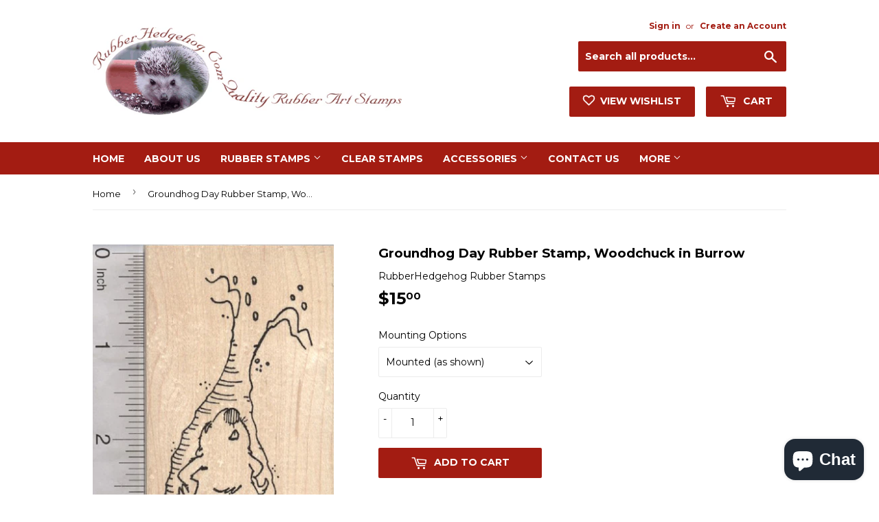

--- FILE ---
content_type: text/html; charset=utf-8
request_url: https://rubberhedgehog.com/products/groundhog-day-rubber-stamp-woodchuck-in-burrow
body_size: 20732
content:
<!doctype html>
<!--[if lt IE 7]><html class="no-js lt-ie9 lt-ie8 lt-ie7" lang="en"> <![endif]-->
<!--[if IE 7]><html class="no-js lt-ie9 lt-ie8" lang="en"> <![endif]-->
<!--[if IE 8]><html class="no-js lt-ie9" lang="en"> <![endif]-->
<!--[if IE 9 ]><html class="ie9 no-js"> <![endif]-->
<!--[if (gt IE 9)|!(IE)]><!--> <html class="no-touch no-js"> <!--<![endif]-->
<head>
<meta name="google-site-verification" content="AQlauIt4xOF24-UFovlk_C5JYJFMYIvrbF-2ZoocK1k" />
  <meta name="msvalidate.01" content="87D370C5517B323B215E86FFC6F86687" />
  
  <input type="hidden" name="ms_customer_id" id="ms_customer_id" value="0" />
  
  
  <script>(function(H){H.className=H.className.replace(/\bno-js\b/,'js')})(document.documentElement)</script>
  <!-- Basic page needs ================================================== -->
  <meta charset="utf-8">
  <meta http-equiv="X-UA-Compatible" content="IE=edge,chrome=1">

  
  <link rel="shortcut icon" href="//rubberhedgehog.com/cdn/shop/files/favicon_32x32.png?v=1613559274" type="image/png" />
  

  <!-- Title and description ================================================== -->
  <title>
  Groundhog Day Rubber Stamp, Woodchuck in Burrow &ndash; RubberHedgehog Rubber Stamps
  </title>


  
    <meta name="description" content="This is a deeply etched, finely detailed rubber stamp. Our stamps are available mounted on wood block, or unmounted (just the rubber die). All of our stamps are new stamps and ship directly from our workshop in Ohio. Ruler may be shown to indicate the relative size of this/these stamp(s) and is not included.Item Number">
  

  <!-- Product meta ================================================== -->
  <!-- /snippets/social-meta-tags.liquid -->




<meta property="og:site_name" content="RubberHedgehog Rubber Stamps">
<meta property="og:url" content="https://rubberhedgehog.com/products/groundhog-day-rubber-stamp-woodchuck-in-burrow">
<meta property="og:title" content="Groundhog Day Rubber Stamp, Woodchuck in Burrow">
<meta property="og:type" content="product">
<meta property="og:description" content="This is a deeply etched, finely detailed rubber stamp. Our stamps are available mounted on wood block, or unmounted (just the rubber die). All of our stamps are new stamps and ship directly from our workshop in Ohio. Ruler may be shown to indicate the relative size of this/these stamp(s) and is not included.Item Number">

  <meta property="og:price:amount" content="9.00">
  <meta property="og:price:currency" content="USD">

<meta property="og:image" content="http://rubberhedgehog.com/cdn/shop/products/K29421_1200x1200.jpg?v=1527890691">
<meta property="og:image:secure_url" content="https://rubberhedgehog.com/cdn/shop/products/K29421_1200x1200.jpg?v=1527890691">


  <meta name="twitter:site" content="@rubberhedgehog">

<meta name="twitter:card" content="summary_large_image">
<meta name="twitter:title" content="Groundhog Day Rubber Stamp, Woodchuck in Burrow">
<meta name="twitter:description" content="This is a deeply etched, finely detailed rubber stamp. Our stamps are available mounted on wood block, or unmounted (just the rubber die). All of our stamps are new stamps and ship directly from our workshop in Ohio. Ruler may be shown to indicate the relative size of this/these stamp(s) and is not included.Item Number">


  <!-- Helpers ================================================== -->
  <link rel="canonical" href="https://rubberhedgehog.com/products/groundhog-day-rubber-stamp-woodchuck-in-burrow">
  <meta name="viewport" content="width=device-width,initial-scale=1">

  <!-- CSS ================================================== -->
  <link href="//rubberhedgehog.com/cdn/shop/t/2/assets/theme.scss.css?v=71435153706070076261767804986" rel="stylesheet" type="text/css" media="all" />
  
  
  
  <link href="//fonts.googleapis.com/css?family=Montserrat:400,700" rel="stylesheet" type="text/css" media="all" />


  


  



  <!-- Header hook for plugins ================================================== -->
  <script>window.performance && window.performance.mark && window.performance.mark('shopify.content_for_header.start');</script><meta name="google-site-verification" content="AQlauIt4xOF24-UFovlk_C5JYJFMYIvrbF-2ZoocK1k">
<meta id="shopify-digital-wallet" name="shopify-digital-wallet" content="/2518843510/digital_wallets/dialog">
<meta name="shopify-checkout-api-token" content="c5ad6ae9b5e2103121dd43ad878db0d0">
<meta id="in-context-paypal-metadata" data-shop-id="2518843510" data-venmo-supported="false" data-environment="production" data-locale="en_US" data-paypal-v4="true" data-currency="USD">
<link rel="alternate" type="application/json+oembed" href="https://rubberhedgehog.com/products/groundhog-day-rubber-stamp-woodchuck-in-burrow.oembed">
<script async="async" src="/checkouts/internal/preloads.js?locale=en-US"></script>
<link rel="preconnect" href="https://shop.app" crossorigin="anonymous">
<script async="async" src="https://shop.app/checkouts/internal/preloads.js?locale=en-US&shop_id=2518843510" crossorigin="anonymous"></script>
<script id="apple-pay-shop-capabilities" type="application/json">{"shopId":2518843510,"countryCode":"US","currencyCode":"USD","merchantCapabilities":["supports3DS"],"merchantId":"gid:\/\/shopify\/Shop\/2518843510","merchantName":"RubberHedgehog Rubber Stamps","requiredBillingContactFields":["postalAddress","email","phone"],"requiredShippingContactFields":["postalAddress","email","phone"],"shippingType":"shipping","supportedNetworks":["visa","masterCard","amex","discover","elo","jcb"],"total":{"type":"pending","label":"RubberHedgehog Rubber Stamps","amount":"1.00"},"shopifyPaymentsEnabled":true,"supportsSubscriptions":true}</script>
<script id="shopify-features" type="application/json">{"accessToken":"c5ad6ae9b5e2103121dd43ad878db0d0","betas":["rich-media-storefront-analytics"],"domain":"rubberhedgehog.com","predictiveSearch":true,"shopId":2518843510,"locale":"en"}</script>
<script>var Shopify = Shopify || {};
Shopify.shop = "rubberhedgehog.myshopify.com";
Shopify.locale = "en";
Shopify.currency = {"active":"USD","rate":"1.0"};
Shopify.country = "US";
Shopify.theme = {"name":"Supply","id":32792445046,"schema_name":"Supply","schema_version":"3.3.1","theme_store_id":679,"role":"main"};
Shopify.theme.handle = "null";
Shopify.theme.style = {"id":null,"handle":null};
Shopify.cdnHost = "rubberhedgehog.com/cdn";
Shopify.routes = Shopify.routes || {};
Shopify.routes.root = "/";</script>
<script type="module">!function(o){(o.Shopify=o.Shopify||{}).modules=!0}(window);</script>
<script>!function(o){function n(){var o=[];function n(){o.push(Array.prototype.slice.apply(arguments))}return n.q=o,n}var t=o.Shopify=o.Shopify||{};t.loadFeatures=n(),t.autoloadFeatures=n()}(window);</script>
<script>
  window.ShopifyPay = window.ShopifyPay || {};
  window.ShopifyPay.apiHost = "shop.app\/pay";
  window.ShopifyPay.redirectState = null;
</script>
<script id="shop-js-analytics" type="application/json">{"pageType":"product"}</script>
<script defer="defer" async type="module" src="//rubberhedgehog.com/cdn/shopifycloud/shop-js/modules/v2/client.init-shop-cart-sync_C5BV16lS.en.esm.js"></script>
<script defer="defer" async type="module" src="//rubberhedgehog.com/cdn/shopifycloud/shop-js/modules/v2/chunk.common_CygWptCX.esm.js"></script>
<script type="module">
  await import("//rubberhedgehog.com/cdn/shopifycloud/shop-js/modules/v2/client.init-shop-cart-sync_C5BV16lS.en.esm.js");
await import("//rubberhedgehog.com/cdn/shopifycloud/shop-js/modules/v2/chunk.common_CygWptCX.esm.js");

  window.Shopify.SignInWithShop?.initShopCartSync?.({"fedCMEnabled":true,"windoidEnabled":true});

</script>
<script>
  window.Shopify = window.Shopify || {};
  if (!window.Shopify.featureAssets) window.Shopify.featureAssets = {};
  window.Shopify.featureAssets['shop-js'] = {"shop-cart-sync":["modules/v2/client.shop-cart-sync_ZFArdW7E.en.esm.js","modules/v2/chunk.common_CygWptCX.esm.js"],"init-fed-cm":["modules/v2/client.init-fed-cm_CmiC4vf6.en.esm.js","modules/v2/chunk.common_CygWptCX.esm.js"],"shop-button":["modules/v2/client.shop-button_tlx5R9nI.en.esm.js","modules/v2/chunk.common_CygWptCX.esm.js"],"shop-cash-offers":["modules/v2/client.shop-cash-offers_DOA2yAJr.en.esm.js","modules/v2/chunk.common_CygWptCX.esm.js","modules/v2/chunk.modal_D71HUcav.esm.js"],"init-windoid":["modules/v2/client.init-windoid_sURxWdc1.en.esm.js","modules/v2/chunk.common_CygWptCX.esm.js"],"shop-toast-manager":["modules/v2/client.shop-toast-manager_ClPi3nE9.en.esm.js","modules/v2/chunk.common_CygWptCX.esm.js"],"init-shop-email-lookup-coordinator":["modules/v2/client.init-shop-email-lookup-coordinator_B8hsDcYM.en.esm.js","modules/v2/chunk.common_CygWptCX.esm.js"],"init-shop-cart-sync":["modules/v2/client.init-shop-cart-sync_C5BV16lS.en.esm.js","modules/v2/chunk.common_CygWptCX.esm.js"],"avatar":["modules/v2/client.avatar_BTnouDA3.en.esm.js"],"pay-button":["modules/v2/client.pay-button_FdsNuTd3.en.esm.js","modules/v2/chunk.common_CygWptCX.esm.js"],"init-customer-accounts":["modules/v2/client.init-customer-accounts_DxDtT_ad.en.esm.js","modules/v2/client.shop-login-button_C5VAVYt1.en.esm.js","modules/v2/chunk.common_CygWptCX.esm.js","modules/v2/chunk.modal_D71HUcav.esm.js"],"init-shop-for-new-customer-accounts":["modules/v2/client.init-shop-for-new-customer-accounts_ChsxoAhi.en.esm.js","modules/v2/client.shop-login-button_C5VAVYt1.en.esm.js","modules/v2/chunk.common_CygWptCX.esm.js","modules/v2/chunk.modal_D71HUcav.esm.js"],"shop-login-button":["modules/v2/client.shop-login-button_C5VAVYt1.en.esm.js","modules/v2/chunk.common_CygWptCX.esm.js","modules/v2/chunk.modal_D71HUcav.esm.js"],"init-customer-accounts-sign-up":["modules/v2/client.init-customer-accounts-sign-up_CPSyQ0Tj.en.esm.js","modules/v2/client.shop-login-button_C5VAVYt1.en.esm.js","modules/v2/chunk.common_CygWptCX.esm.js","modules/v2/chunk.modal_D71HUcav.esm.js"],"shop-follow-button":["modules/v2/client.shop-follow-button_Cva4Ekp9.en.esm.js","modules/v2/chunk.common_CygWptCX.esm.js","modules/v2/chunk.modal_D71HUcav.esm.js"],"checkout-modal":["modules/v2/client.checkout-modal_BPM8l0SH.en.esm.js","modules/v2/chunk.common_CygWptCX.esm.js","modules/v2/chunk.modal_D71HUcav.esm.js"],"lead-capture":["modules/v2/client.lead-capture_Bi8yE_yS.en.esm.js","modules/v2/chunk.common_CygWptCX.esm.js","modules/v2/chunk.modal_D71HUcav.esm.js"],"shop-login":["modules/v2/client.shop-login_D6lNrXab.en.esm.js","modules/v2/chunk.common_CygWptCX.esm.js","modules/v2/chunk.modal_D71HUcav.esm.js"],"payment-terms":["modules/v2/client.payment-terms_CZxnsJam.en.esm.js","modules/v2/chunk.common_CygWptCX.esm.js","modules/v2/chunk.modal_D71HUcav.esm.js"]};
</script>
<script>(function() {
  var isLoaded = false;
  function asyncLoad() {
    if (isLoaded) return;
    isLoaded = true;
    var urls = ["https:\/\/d23dclunsivw3h.cloudfront.net\/redirect-app.js?shop=rubberhedgehog.myshopify.com"];
    for (var i = 0; i < urls.length; i++) {
      var s = document.createElement('script');
      s.type = 'text/javascript';
      s.async = true;
      s.src = urls[i];
      var x = document.getElementsByTagName('script')[0];
      x.parentNode.insertBefore(s, x);
    }
  };
  if(window.attachEvent) {
    window.attachEvent('onload', asyncLoad);
  } else {
    window.addEventListener('load', asyncLoad, false);
  }
})();</script>
<script id="__st">var __st={"a":2518843510,"offset":-18000,"reqid":"2905e4f2-b8ca-4491-87de-59b8950a6b3c-1768828737","pageurl":"rubberhedgehog.com\/products\/groundhog-day-rubber-stamp-woodchuck-in-burrow","u":"635e42e313d4","p":"product","rtyp":"product","rid":1430004400246};</script>
<script>window.ShopifyPaypalV4VisibilityTracking = true;</script>
<script id="captcha-bootstrap">!function(){'use strict';const t='contact',e='account',n='new_comment',o=[[t,t],['blogs',n],['comments',n],[t,'customer']],c=[[e,'customer_login'],[e,'guest_login'],[e,'recover_customer_password'],[e,'create_customer']],r=t=>t.map((([t,e])=>`form[action*='/${t}']:not([data-nocaptcha='true']) input[name='form_type'][value='${e}']`)).join(','),a=t=>()=>t?[...document.querySelectorAll(t)].map((t=>t.form)):[];function s(){const t=[...o],e=r(t);return a(e)}const i='password',u='form_key',d=['recaptcha-v3-token','g-recaptcha-response','h-captcha-response',i],f=()=>{try{return window.sessionStorage}catch{return}},m='__shopify_v',_=t=>t.elements[u];function p(t,e,n=!1){try{const o=window.sessionStorage,c=JSON.parse(o.getItem(e)),{data:r}=function(t){const{data:e,action:n}=t;return t[m]||n?{data:e,action:n}:{data:t,action:n}}(c);for(const[e,n]of Object.entries(r))t.elements[e]&&(t.elements[e].value=n);n&&o.removeItem(e)}catch(o){console.error('form repopulation failed',{error:o})}}const l='form_type',E='cptcha';function T(t){t.dataset[E]=!0}const w=window,h=w.document,L='Shopify',v='ce_forms',y='captcha';let A=!1;((t,e)=>{const n=(g='f06e6c50-85a8-45c8-87d0-21a2b65856fe',I='https://cdn.shopify.com/shopifycloud/storefront-forms-hcaptcha/ce_storefront_forms_captcha_hcaptcha.v1.5.2.iife.js',D={infoText:'Protected by hCaptcha',privacyText:'Privacy',termsText:'Terms'},(t,e,n)=>{const o=w[L][v],c=o.bindForm;if(c)return c(t,g,e,D).then(n);var r;o.q.push([[t,g,e,D],n]),r=I,A||(h.body.append(Object.assign(h.createElement('script'),{id:'captcha-provider',async:!0,src:r})),A=!0)});var g,I,D;w[L]=w[L]||{},w[L][v]=w[L][v]||{},w[L][v].q=[],w[L][y]=w[L][y]||{},w[L][y].protect=function(t,e){n(t,void 0,e),T(t)},Object.freeze(w[L][y]),function(t,e,n,w,h,L){const[v,y,A,g]=function(t,e,n){const i=e?o:[],u=t?c:[],d=[...i,...u],f=r(d),m=r(i),_=r(d.filter((([t,e])=>n.includes(e))));return[a(f),a(m),a(_),s()]}(w,h,L),I=t=>{const e=t.target;return e instanceof HTMLFormElement?e:e&&e.form},D=t=>v().includes(t);t.addEventListener('submit',(t=>{const e=I(t);if(!e)return;const n=D(e)&&!e.dataset.hcaptchaBound&&!e.dataset.recaptchaBound,o=_(e),c=g().includes(e)&&(!o||!o.value);(n||c)&&t.preventDefault(),c&&!n&&(function(t){try{if(!f())return;!function(t){const e=f();if(!e)return;const n=_(t);if(!n)return;const o=n.value;o&&e.removeItem(o)}(t);const e=Array.from(Array(32),(()=>Math.random().toString(36)[2])).join('');!function(t,e){_(t)||t.append(Object.assign(document.createElement('input'),{type:'hidden',name:u})),t.elements[u].value=e}(t,e),function(t,e){const n=f();if(!n)return;const o=[...t.querySelectorAll(`input[type='${i}']`)].map((({name:t})=>t)),c=[...d,...o],r={};for(const[a,s]of new FormData(t).entries())c.includes(a)||(r[a]=s);n.setItem(e,JSON.stringify({[m]:1,action:t.action,data:r}))}(t,e)}catch(e){console.error('failed to persist form',e)}}(e),e.submit())}));const S=(t,e)=>{t&&!t.dataset[E]&&(n(t,e.some((e=>e===t))),T(t))};for(const o of['focusin','change'])t.addEventListener(o,(t=>{const e=I(t);D(e)&&S(e,y())}));const B=e.get('form_key'),M=e.get(l),P=B&&M;t.addEventListener('DOMContentLoaded',(()=>{const t=y();if(P)for(const e of t)e.elements[l].value===M&&p(e,B);[...new Set([...A(),...v().filter((t=>'true'===t.dataset.shopifyCaptcha))])].forEach((e=>S(e,t)))}))}(h,new URLSearchParams(w.location.search),n,t,e,['guest_login'])})(!0,!0)}();</script>
<script integrity="sha256-4kQ18oKyAcykRKYeNunJcIwy7WH5gtpwJnB7kiuLZ1E=" data-source-attribution="shopify.loadfeatures" defer="defer" src="//rubberhedgehog.com/cdn/shopifycloud/storefront/assets/storefront/load_feature-a0a9edcb.js" crossorigin="anonymous"></script>
<script crossorigin="anonymous" defer="defer" src="//rubberhedgehog.com/cdn/shopifycloud/storefront/assets/shopify_pay/storefront-65b4c6d7.js?v=20250812"></script>
<script data-source-attribution="shopify.dynamic_checkout.dynamic.init">var Shopify=Shopify||{};Shopify.PaymentButton=Shopify.PaymentButton||{isStorefrontPortableWallets:!0,init:function(){window.Shopify.PaymentButton.init=function(){};var t=document.createElement("script");t.src="https://rubberhedgehog.com/cdn/shopifycloud/portable-wallets/latest/portable-wallets.en.js",t.type="module",document.head.appendChild(t)}};
</script>
<script data-source-attribution="shopify.dynamic_checkout.buyer_consent">
  function portableWalletsHideBuyerConsent(e){var t=document.getElementById("shopify-buyer-consent"),n=document.getElementById("shopify-subscription-policy-button");t&&n&&(t.classList.add("hidden"),t.setAttribute("aria-hidden","true"),n.removeEventListener("click",e))}function portableWalletsShowBuyerConsent(e){var t=document.getElementById("shopify-buyer-consent"),n=document.getElementById("shopify-subscription-policy-button");t&&n&&(t.classList.remove("hidden"),t.removeAttribute("aria-hidden"),n.addEventListener("click",e))}window.Shopify?.PaymentButton&&(window.Shopify.PaymentButton.hideBuyerConsent=portableWalletsHideBuyerConsent,window.Shopify.PaymentButton.showBuyerConsent=portableWalletsShowBuyerConsent);
</script>
<script data-source-attribution="shopify.dynamic_checkout.cart.bootstrap">document.addEventListener("DOMContentLoaded",(function(){function t(){return document.querySelector("shopify-accelerated-checkout-cart, shopify-accelerated-checkout")}if(t())Shopify.PaymentButton.init();else{new MutationObserver((function(e,n){t()&&(Shopify.PaymentButton.init(),n.disconnect())})).observe(document.body,{childList:!0,subtree:!0})}}));
</script>
<link id="shopify-accelerated-checkout-styles" rel="stylesheet" media="screen" href="https://rubberhedgehog.com/cdn/shopifycloud/portable-wallets/latest/accelerated-checkout-backwards-compat.css" crossorigin="anonymous">
<style id="shopify-accelerated-checkout-cart">
        #shopify-buyer-consent {
  margin-top: 1em;
  display: inline-block;
  width: 100%;
}

#shopify-buyer-consent.hidden {
  display: none;
}

#shopify-subscription-policy-button {
  background: none;
  border: none;
  padding: 0;
  text-decoration: underline;
  font-size: inherit;
  cursor: pointer;
}

#shopify-subscription-policy-button::before {
  box-shadow: none;
}

      </style>

<script>window.performance && window.performance.mark && window.performance.mark('shopify.content_for_header.end');</script>

  

<!--[if lt IE 9]>
<script src="//cdnjs.cloudflare.com/ajax/libs/html5shiv/3.7.2/html5shiv.min.js" type="text/javascript"></script>
<![endif]-->
<!--[if (lte IE 9) ]><script src="//rubberhedgehog.com/cdn/shop/t/2/assets/match-media.min.js?v=1761" type="text/javascript"></script><![endif]-->


  
  

  <script src="//rubberhedgehog.com/cdn/shop/t/2/assets/jquery-2.2.3.min.js?v=58211863146907186831527174237" type="text/javascript"></script>

  <!--[if (gt IE 9)|!(IE)]><!--><script src="//rubberhedgehog.com/cdn/shop/t/2/assets/lazysizes.min.js?v=8147953233334221341527174237" async="async"></script><!--<![endif]-->
  <!--[if lte IE 9]><script src="//rubberhedgehog.com/cdn/shop/t/2/assets/lazysizes.min.js?v=8147953233334221341527174237"></script><![endif]-->

  <!--[if (gt IE 9)|!(IE)]><!--><script src="//rubberhedgehog.com/cdn/shop/t/2/assets/vendor.js?v=23204533626406551281527174238" defer="defer"></script><!--<![endif]-->
  <!--[if lte IE 9]><script src="//rubberhedgehog.com/cdn/shop/t/2/assets/vendor.js?v=23204533626406551281527174238"></script><![endif]-->

  <!--[if (gt IE 9)|!(IE)]><!--><script src="//rubberhedgehog.com/cdn/shop/t/2/assets/theme.js?v=110790385427540549371527174243" defer="defer"></script><!--<![endif]-->
  <!--[if lte IE 9]><script src="//rubberhedgehog.com/cdn/shop/t/2/assets/theme.js?v=110790385427540549371527174243"></script><![endif]-->





<!-- BeginWishyAddon --><script>  Shopify.wishy_btn_settings = {"button_setting":"","btn_append":"before","btn_display":"block","btn_width":"auto","btn_margin_top":5,"btn_margin_left":5,"btn_margin_right":5,"btn_margin_bottom":5,"btn_margin_unit":"px","btn_placer_element":null,"btn_background_color":"#ffffff","btn_border_color":"#b9b9b9","btn_border_width":1,"btn_text":"♡ Add to wishlist","btn_color":"#1b1b1b","remove_btn_background_color":"#5c6ac4","remove_btn_border_color":"#3f4eae","remove_btn_border_width":1,"remove_btn_color":"#ffffff","new_theme_published_at":null,"installed":true,"heart_icon_margin_right":15,"heart_icon_margin_bottom":15,"heart_icon_location":"bottom-right","heart_icon_margin_top":15,"heart_icon_margin_left":15,"setting_force_login":true,"heart_icon_url_match":"","heart_icon_enabled":false,"status":"password","spf_record":null,"floating_favorites_enabled":false,"floating_favorites_location":"right","floating_favorites_margin_top":50,"floating_favorites_url_match":"","floating_favorites_background_color":"#ffffff","floating_favorites_border_color":"#b9b9b9","floating_favorites_border_width":1,"floating_favorites_text":"♥ Favorites","floating_favorites_color":"#1b1b1b","heart_icon_type":"default","heart_icon_typedefault_background_color":"#ff8989","heart_icon_typedefault_border_color":"#ff9c9c","heart_icon_typedefault_border_width":2,"heart_icon_typedefault_icon_color":"#ffffff","heart_icon_show_count":false,"heart_icon_typecustom_image_url":"https://cc-swim.herokuapp.com/wishlist.png","btn_text_size":"16.0","locale":"en","shop_star_rating":null,"shop_star_feedback":null,"heart_icon_collection_before_add_color":"#dfdfdf","heart_icon_collection_after_add_color":"#606060","login_link_bg_color":"#5c6ac4","login_link_text_color":"#3f4eae","btn_remove_bg_color":"#ffffff","btn_remove_border_color":"#b9b9b9","btn_remove_border_width":1,"btn_remove_text":"♡ Remove from wishlist","btn_remove_color":"#1b1b1b","btn_remove_text_size":"16.0"};  Shopify.wishy_button_css_json = "";    Shopify.wishy_customer_email = "" ;  </script><!-- EndWishyAddon -->
<script src="https://cdn.shopify.com/extensions/7bc9bb47-adfa-4267-963e-cadee5096caf/inbox-1252/assets/inbox-chat-loader.js" type="text/javascript" defer="defer"></script>
<link href="https://monorail-edge.shopifysvc.com" rel="dns-prefetch">
<script>(function(){if ("sendBeacon" in navigator && "performance" in window) {try {var session_token_from_headers = performance.getEntriesByType('navigation')[0].serverTiming.find(x => x.name == '_s').description;} catch {var session_token_from_headers = undefined;}var session_cookie_matches = document.cookie.match(/_shopify_s=([^;]*)/);var session_token_from_cookie = session_cookie_matches && session_cookie_matches.length === 2 ? session_cookie_matches[1] : "";var session_token = session_token_from_headers || session_token_from_cookie || "";function handle_abandonment_event(e) {var entries = performance.getEntries().filter(function(entry) {return /monorail-edge.shopifysvc.com/.test(entry.name);});if (!window.abandonment_tracked && entries.length === 0) {window.abandonment_tracked = true;var currentMs = Date.now();var navigation_start = performance.timing.navigationStart;var payload = {shop_id: 2518843510,url: window.location.href,navigation_start,duration: currentMs - navigation_start,session_token,page_type: "product"};window.navigator.sendBeacon("https://monorail-edge.shopifysvc.com/v1/produce", JSON.stringify({schema_id: "online_store_buyer_site_abandonment/1.1",payload: payload,metadata: {event_created_at_ms: currentMs,event_sent_at_ms: currentMs}}));}}window.addEventListener('pagehide', handle_abandonment_event);}}());</script>
<script id="web-pixels-manager-setup">(function e(e,d,r,n,o){if(void 0===o&&(o={}),!Boolean(null===(a=null===(i=window.Shopify)||void 0===i?void 0:i.analytics)||void 0===a?void 0:a.replayQueue)){var i,a;window.Shopify=window.Shopify||{};var t=window.Shopify;t.analytics=t.analytics||{};var s=t.analytics;s.replayQueue=[],s.publish=function(e,d,r){return s.replayQueue.push([e,d,r]),!0};try{self.performance.mark("wpm:start")}catch(e){}var l=function(){var e={modern:/Edge?\/(1{2}[4-9]|1[2-9]\d|[2-9]\d{2}|\d{4,})\.\d+(\.\d+|)|Firefox\/(1{2}[4-9]|1[2-9]\d|[2-9]\d{2}|\d{4,})\.\d+(\.\d+|)|Chrom(ium|e)\/(9{2}|\d{3,})\.\d+(\.\d+|)|(Maci|X1{2}).+ Version\/(15\.\d+|(1[6-9]|[2-9]\d|\d{3,})\.\d+)([,.]\d+|)( \(\w+\)|)( Mobile\/\w+|) Safari\/|Chrome.+OPR\/(9{2}|\d{3,})\.\d+\.\d+|(CPU[ +]OS|iPhone[ +]OS|CPU[ +]iPhone|CPU IPhone OS|CPU iPad OS)[ +]+(15[._]\d+|(1[6-9]|[2-9]\d|\d{3,})[._]\d+)([._]\d+|)|Android:?[ /-](13[3-9]|1[4-9]\d|[2-9]\d{2}|\d{4,})(\.\d+|)(\.\d+|)|Android.+Firefox\/(13[5-9]|1[4-9]\d|[2-9]\d{2}|\d{4,})\.\d+(\.\d+|)|Android.+Chrom(ium|e)\/(13[3-9]|1[4-9]\d|[2-9]\d{2}|\d{4,})\.\d+(\.\d+|)|SamsungBrowser\/([2-9]\d|\d{3,})\.\d+/,legacy:/Edge?\/(1[6-9]|[2-9]\d|\d{3,})\.\d+(\.\d+|)|Firefox\/(5[4-9]|[6-9]\d|\d{3,})\.\d+(\.\d+|)|Chrom(ium|e)\/(5[1-9]|[6-9]\d|\d{3,})\.\d+(\.\d+|)([\d.]+$|.*Safari\/(?![\d.]+ Edge\/[\d.]+$))|(Maci|X1{2}).+ Version\/(10\.\d+|(1[1-9]|[2-9]\d|\d{3,})\.\d+)([,.]\d+|)( \(\w+\)|)( Mobile\/\w+|) Safari\/|Chrome.+OPR\/(3[89]|[4-9]\d|\d{3,})\.\d+\.\d+|(CPU[ +]OS|iPhone[ +]OS|CPU[ +]iPhone|CPU IPhone OS|CPU iPad OS)[ +]+(10[._]\d+|(1[1-9]|[2-9]\d|\d{3,})[._]\d+)([._]\d+|)|Android:?[ /-](13[3-9]|1[4-9]\d|[2-9]\d{2}|\d{4,})(\.\d+|)(\.\d+|)|Mobile Safari.+OPR\/([89]\d|\d{3,})\.\d+\.\d+|Android.+Firefox\/(13[5-9]|1[4-9]\d|[2-9]\d{2}|\d{4,})\.\d+(\.\d+|)|Android.+Chrom(ium|e)\/(13[3-9]|1[4-9]\d|[2-9]\d{2}|\d{4,})\.\d+(\.\d+|)|Android.+(UC? ?Browser|UCWEB|U3)[ /]?(15\.([5-9]|\d{2,})|(1[6-9]|[2-9]\d|\d{3,})\.\d+)\.\d+|SamsungBrowser\/(5\.\d+|([6-9]|\d{2,})\.\d+)|Android.+MQ{2}Browser\/(14(\.(9|\d{2,})|)|(1[5-9]|[2-9]\d|\d{3,})(\.\d+|))(\.\d+|)|K[Aa][Ii]OS\/(3\.\d+|([4-9]|\d{2,})\.\d+)(\.\d+|)/},d=e.modern,r=e.legacy,n=navigator.userAgent;return n.match(d)?"modern":n.match(r)?"legacy":"unknown"}(),u="modern"===l?"modern":"legacy",c=(null!=n?n:{modern:"",legacy:""})[u],f=function(e){return[e.baseUrl,"/wpm","/b",e.hashVersion,"modern"===e.buildTarget?"m":"l",".js"].join("")}({baseUrl:d,hashVersion:r,buildTarget:u}),m=function(e){var d=e.version,r=e.bundleTarget,n=e.surface,o=e.pageUrl,i=e.monorailEndpoint;return{emit:function(e){var a=e.status,t=e.errorMsg,s=(new Date).getTime(),l=JSON.stringify({metadata:{event_sent_at_ms:s},events:[{schema_id:"web_pixels_manager_load/3.1",payload:{version:d,bundle_target:r,page_url:o,status:a,surface:n,error_msg:t},metadata:{event_created_at_ms:s}}]});if(!i)return console&&console.warn&&console.warn("[Web Pixels Manager] No Monorail endpoint provided, skipping logging."),!1;try{return self.navigator.sendBeacon.bind(self.navigator)(i,l)}catch(e){}var u=new XMLHttpRequest;try{return u.open("POST",i,!0),u.setRequestHeader("Content-Type","text/plain"),u.send(l),!0}catch(e){return console&&console.warn&&console.warn("[Web Pixels Manager] Got an unhandled error while logging to Monorail."),!1}}}}({version:r,bundleTarget:l,surface:e.surface,pageUrl:self.location.href,monorailEndpoint:e.monorailEndpoint});try{o.browserTarget=l,function(e){var d=e.src,r=e.async,n=void 0===r||r,o=e.onload,i=e.onerror,a=e.sri,t=e.scriptDataAttributes,s=void 0===t?{}:t,l=document.createElement("script"),u=document.querySelector("head"),c=document.querySelector("body");if(l.async=n,l.src=d,a&&(l.integrity=a,l.crossOrigin="anonymous"),s)for(var f in s)if(Object.prototype.hasOwnProperty.call(s,f))try{l.dataset[f]=s[f]}catch(e){}if(o&&l.addEventListener("load",o),i&&l.addEventListener("error",i),u)u.appendChild(l);else{if(!c)throw new Error("Did not find a head or body element to append the script");c.appendChild(l)}}({src:f,async:!0,onload:function(){if(!function(){var e,d;return Boolean(null===(d=null===(e=window.Shopify)||void 0===e?void 0:e.analytics)||void 0===d?void 0:d.initialized)}()){var d=window.webPixelsManager.init(e)||void 0;if(d){var r=window.Shopify.analytics;r.replayQueue.forEach((function(e){var r=e[0],n=e[1],o=e[2];d.publishCustomEvent(r,n,o)})),r.replayQueue=[],r.publish=d.publishCustomEvent,r.visitor=d.visitor,r.initialized=!0}}},onerror:function(){return m.emit({status:"failed",errorMsg:"".concat(f," has failed to load")})},sri:function(e){var d=/^sha384-[A-Za-z0-9+/=]+$/;return"string"==typeof e&&d.test(e)}(c)?c:"",scriptDataAttributes:o}),m.emit({status:"loading"})}catch(e){m.emit({status:"failed",errorMsg:(null==e?void 0:e.message)||"Unknown error"})}}})({shopId: 2518843510,storefrontBaseUrl: "https://rubberhedgehog.com",extensionsBaseUrl: "https://extensions.shopifycdn.com/cdn/shopifycloud/web-pixels-manager",monorailEndpoint: "https://monorail-edge.shopifysvc.com/unstable/produce_batch",surface: "storefront-renderer",enabledBetaFlags: ["2dca8a86"],webPixelsConfigList: [{"id":"477397110","configuration":"{\"pixel_id\":\"348193502409605\",\"pixel_type\":\"facebook_pixel\"}","eventPayloadVersion":"v1","runtimeContext":"OPEN","scriptVersion":"ca16bc87fe92b6042fbaa3acc2fbdaa6","type":"APP","apiClientId":2329312,"privacyPurposes":["ANALYTICS","MARKETING","SALE_OF_DATA"],"dataSharingAdjustments":{"protectedCustomerApprovalScopes":["read_customer_address","read_customer_email","read_customer_name","read_customer_personal_data","read_customer_phone"]}},{"id":"288915574","configuration":"{\"tagID\":\"2613914440219\"}","eventPayloadVersion":"v1","runtimeContext":"STRICT","scriptVersion":"18031546ee651571ed29edbe71a3550b","type":"APP","apiClientId":3009811,"privacyPurposes":["ANALYTICS","MARKETING","SALE_OF_DATA"],"dataSharingAdjustments":{"protectedCustomerApprovalScopes":["read_customer_address","read_customer_email","read_customer_name","read_customer_personal_data","read_customer_phone"]}},{"id":"283148406","configuration":"{\"config\":\"{\\\"pixel_id\\\":\\\"G-LF2P3YL08Y\\\",\\\"target_country\\\":\\\"US\\\",\\\"gtag_events\\\":[{\\\"type\\\":\\\"begin_checkout\\\",\\\"action_label\\\":\\\"G-LF2P3YL08Y\\\"},{\\\"type\\\":\\\"search\\\",\\\"action_label\\\":\\\"G-LF2P3YL08Y\\\"},{\\\"type\\\":\\\"view_item\\\",\\\"action_label\\\":[\\\"G-LF2P3YL08Y\\\",\\\"MC-12S58T6DPQ\\\"]},{\\\"type\\\":\\\"purchase\\\",\\\"action_label\\\":[\\\"G-LF2P3YL08Y\\\",\\\"MC-12S58T6DPQ\\\"]},{\\\"type\\\":\\\"page_view\\\",\\\"action_label\\\":[\\\"G-LF2P3YL08Y\\\",\\\"MC-12S58T6DPQ\\\"]},{\\\"type\\\":\\\"add_payment_info\\\",\\\"action_label\\\":\\\"G-LF2P3YL08Y\\\"},{\\\"type\\\":\\\"add_to_cart\\\",\\\"action_label\\\":\\\"G-LF2P3YL08Y\\\"}],\\\"enable_monitoring_mode\\\":false}\"}","eventPayloadVersion":"v1","runtimeContext":"OPEN","scriptVersion":"b2a88bafab3e21179ed38636efcd8a93","type":"APP","apiClientId":1780363,"privacyPurposes":[],"dataSharingAdjustments":{"protectedCustomerApprovalScopes":["read_customer_address","read_customer_email","read_customer_name","read_customer_personal_data","read_customer_phone"]}},{"id":"shopify-app-pixel","configuration":"{}","eventPayloadVersion":"v1","runtimeContext":"STRICT","scriptVersion":"0450","apiClientId":"shopify-pixel","type":"APP","privacyPurposes":["ANALYTICS","MARKETING"]},{"id":"shopify-custom-pixel","eventPayloadVersion":"v1","runtimeContext":"LAX","scriptVersion":"0450","apiClientId":"shopify-pixel","type":"CUSTOM","privacyPurposes":["ANALYTICS","MARKETING"]}],isMerchantRequest: false,initData: {"shop":{"name":"RubberHedgehog Rubber Stamps","paymentSettings":{"currencyCode":"USD"},"myshopifyDomain":"rubberhedgehog.myshopify.com","countryCode":"US","storefrontUrl":"https:\/\/rubberhedgehog.com"},"customer":null,"cart":null,"checkout":null,"productVariants":[{"price":{"amount":15.0,"currencyCode":"USD"},"product":{"title":"Groundhog Day Rubber Stamp, Woodchuck in Burrow","vendor":"RubberHedgehog Rubber Stamps","id":"1430004400246","untranslatedTitle":"Groundhog Day Rubber Stamp, Woodchuck in Burrow","url":"\/products\/groundhog-day-rubber-stamp-woodchuck-in-burrow","type":"Rubber Stamp"},"id":"13192663990390","image":{"src":"\/\/rubberhedgehog.com\/cdn\/shop\/products\/K29421.jpg?v=1527890691"},"sku":"K29421","title":"Mounted (as shown)","untranslatedTitle":"Mounted (as shown)"},{"price":{"amount":9.0,"currencyCode":"USD"},"product":{"title":"Groundhog Day Rubber Stamp, Woodchuck in Burrow","vendor":"RubberHedgehog Rubber Stamps","id":"1430004400246","untranslatedTitle":"Groundhog Day Rubber Stamp, Woodchuck in Burrow","url":"\/products\/groundhog-day-rubber-stamp-woodchuck-in-burrow","type":"Rubber Stamp"},"id":"13192664023158","image":{"src":"\/\/rubberhedgehog.com\/cdn\/shop\/products\/K29421.jpg?v=1527890691"},"sku":"umK29421","title":"Unmounted (rubber die only)","untranslatedTitle":"Unmounted (rubber die only)"},{"price":{"amount":12.75,"currencyCode":"USD"},"product":{"title":"Groundhog Day Rubber Stamp, Woodchuck in Burrow","vendor":"RubberHedgehog Rubber Stamps","id":"1430004400246","untranslatedTitle":"Groundhog Day Rubber Stamp, Woodchuck in Burrow","url":"\/products\/groundhog-day-rubber-stamp-woodchuck-in-burrow","type":"Rubber Stamp"},"id":"32075003756662","image":{"src":"\/\/rubberhedgehog.com\/cdn\/shop\/products\/K29421.jpg?v=1527890691"},"sku":"clK29421","title":"Cling Mounted","untranslatedTitle":"Cling Mounted"}],"purchasingCompany":null},},"https://rubberhedgehog.com/cdn","fcfee988w5aeb613cpc8e4bc33m6693e112",{"modern":"","legacy":""},{"shopId":"2518843510","storefrontBaseUrl":"https:\/\/rubberhedgehog.com","extensionBaseUrl":"https:\/\/extensions.shopifycdn.com\/cdn\/shopifycloud\/web-pixels-manager","surface":"storefront-renderer","enabledBetaFlags":"[\"2dca8a86\"]","isMerchantRequest":"false","hashVersion":"fcfee988w5aeb613cpc8e4bc33m6693e112","publish":"custom","events":"[[\"page_viewed\",{}],[\"product_viewed\",{\"productVariant\":{\"price\":{\"amount\":15.0,\"currencyCode\":\"USD\"},\"product\":{\"title\":\"Groundhog Day Rubber Stamp, Woodchuck in Burrow\",\"vendor\":\"RubberHedgehog Rubber Stamps\",\"id\":\"1430004400246\",\"untranslatedTitle\":\"Groundhog Day Rubber Stamp, Woodchuck in Burrow\",\"url\":\"\/products\/groundhog-day-rubber-stamp-woodchuck-in-burrow\",\"type\":\"Rubber Stamp\"},\"id\":\"13192663990390\",\"image\":{\"src\":\"\/\/rubberhedgehog.com\/cdn\/shop\/products\/K29421.jpg?v=1527890691\"},\"sku\":\"K29421\",\"title\":\"Mounted (as shown)\",\"untranslatedTitle\":\"Mounted (as shown)\"}}]]"});</script><script>
  window.ShopifyAnalytics = window.ShopifyAnalytics || {};
  window.ShopifyAnalytics.meta = window.ShopifyAnalytics.meta || {};
  window.ShopifyAnalytics.meta.currency = 'USD';
  var meta = {"product":{"id":1430004400246,"gid":"gid:\/\/shopify\/Product\/1430004400246","vendor":"RubberHedgehog Rubber Stamps","type":"Rubber Stamp","handle":"groundhog-day-rubber-stamp-woodchuck-in-burrow","variants":[{"id":13192663990390,"price":1500,"name":"Groundhog Day Rubber Stamp, Woodchuck in Burrow - Mounted (as shown)","public_title":"Mounted (as shown)","sku":"K29421"},{"id":13192664023158,"price":900,"name":"Groundhog Day Rubber Stamp, Woodchuck in Burrow - Unmounted (rubber die only)","public_title":"Unmounted (rubber die only)","sku":"umK29421"},{"id":32075003756662,"price":1275,"name":"Groundhog Day Rubber Stamp, Woodchuck in Burrow - Cling Mounted","public_title":"Cling Mounted","sku":"clK29421"}],"remote":false},"page":{"pageType":"product","resourceType":"product","resourceId":1430004400246,"requestId":"2905e4f2-b8ca-4491-87de-59b8950a6b3c-1768828737"}};
  for (var attr in meta) {
    window.ShopifyAnalytics.meta[attr] = meta[attr];
  }
</script>
<script class="analytics">
  (function () {
    var customDocumentWrite = function(content) {
      var jquery = null;

      if (window.jQuery) {
        jquery = window.jQuery;
      } else if (window.Checkout && window.Checkout.$) {
        jquery = window.Checkout.$;
      }

      if (jquery) {
        jquery('body').append(content);
      }
    };

    var hasLoggedConversion = function(token) {
      if (token) {
        return document.cookie.indexOf('loggedConversion=' + token) !== -1;
      }
      return false;
    }

    var setCookieIfConversion = function(token) {
      if (token) {
        var twoMonthsFromNow = new Date(Date.now());
        twoMonthsFromNow.setMonth(twoMonthsFromNow.getMonth() + 2);

        document.cookie = 'loggedConversion=' + token + '; expires=' + twoMonthsFromNow;
      }
    }

    var trekkie = window.ShopifyAnalytics.lib = window.trekkie = window.trekkie || [];
    if (trekkie.integrations) {
      return;
    }
    trekkie.methods = [
      'identify',
      'page',
      'ready',
      'track',
      'trackForm',
      'trackLink'
    ];
    trekkie.factory = function(method) {
      return function() {
        var args = Array.prototype.slice.call(arguments);
        args.unshift(method);
        trekkie.push(args);
        return trekkie;
      };
    };
    for (var i = 0; i < trekkie.methods.length; i++) {
      var key = trekkie.methods[i];
      trekkie[key] = trekkie.factory(key);
    }
    trekkie.load = function(config) {
      trekkie.config = config || {};
      trekkie.config.initialDocumentCookie = document.cookie;
      var first = document.getElementsByTagName('script')[0];
      var script = document.createElement('script');
      script.type = 'text/javascript';
      script.onerror = function(e) {
        var scriptFallback = document.createElement('script');
        scriptFallback.type = 'text/javascript';
        scriptFallback.onerror = function(error) {
                var Monorail = {
      produce: function produce(monorailDomain, schemaId, payload) {
        var currentMs = new Date().getTime();
        var event = {
          schema_id: schemaId,
          payload: payload,
          metadata: {
            event_created_at_ms: currentMs,
            event_sent_at_ms: currentMs
          }
        };
        return Monorail.sendRequest("https://" + monorailDomain + "/v1/produce", JSON.stringify(event));
      },
      sendRequest: function sendRequest(endpointUrl, payload) {
        // Try the sendBeacon API
        if (window && window.navigator && typeof window.navigator.sendBeacon === 'function' && typeof window.Blob === 'function' && !Monorail.isIos12()) {
          var blobData = new window.Blob([payload], {
            type: 'text/plain'
          });

          if (window.navigator.sendBeacon(endpointUrl, blobData)) {
            return true;
          } // sendBeacon was not successful

        } // XHR beacon

        var xhr = new XMLHttpRequest();

        try {
          xhr.open('POST', endpointUrl);
          xhr.setRequestHeader('Content-Type', 'text/plain');
          xhr.send(payload);
        } catch (e) {
          console.log(e);
        }

        return false;
      },
      isIos12: function isIos12() {
        return window.navigator.userAgent.lastIndexOf('iPhone; CPU iPhone OS 12_') !== -1 || window.navigator.userAgent.lastIndexOf('iPad; CPU OS 12_') !== -1;
      }
    };
    Monorail.produce('monorail-edge.shopifysvc.com',
      'trekkie_storefront_load_errors/1.1',
      {shop_id: 2518843510,
      theme_id: 32792445046,
      app_name: "storefront",
      context_url: window.location.href,
      source_url: "//rubberhedgehog.com/cdn/s/trekkie.storefront.cd680fe47e6c39ca5d5df5f0a32d569bc48c0f27.min.js"});

        };
        scriptFallback.async = true;
        scriptFallback.src = '//rubberhedgehog.com/cdn/s/trekkie.storefront.cd680fe47e6c39ca5d5df5f0a32d569bc48c0f27.min.js';
        first.parentNode.insertBefore(scriptFallback, first);
      };
      script.async = true;
      script.src = '//rubberhedgehog.com/cdn/s/trekkie.storefront.cd680fe47e6c39ca5d5df5f0a32d569bc48c0f27.min.js';
      first.parentNode.insertBefore(script, first);
    };
    trekkie.load(
      {"Trekkie":{"appName":"storefront","development":false,"defaultAttributes":{"shopId":2518843510,"isMerchantRequest":null,"themeId":32792445046,"themeCityHash":"7369814957985646719","contentLanguage":"en","currency":"USD","eventMetadataId":"a845856d-78be-4a65-8eaa-7d1aeccda97e"},"isServerSideCookieWritingEnabled":true,"monorailRegion":"shop_domain","enabledBetaFlags":["65f19447"]},"Session Attribution":{},"S2S":{"facebookCapiEnabled":false,"source":"trekkie-storefront-renderer","apiClientId":580111}}
    );

    var loaded = false;
    trekkie.ready(function() {
      if (loaded) return;
      loaded = true;

      window.ShopifyAnalytics.lib = window.trekkie;

      var originalDocumentWrite = document.write;
      document.write = customDocumentWrite;
      try { window.ShopifyAnalytics.merchantGoogleAnalytics.call(this); } catch(error) {};
      document.write = originalDocumentWrite;

      window.ShopifyAnalytics.lib.page(null,{"pageType":"product","resourceType":"product","resourceId":1430004400246,"requestId":"2905e4f2-b8ca-4491-87de-59b8950a6b3c-1768828737","shopifyEmitted":true});

      var match = window.location.pathname.match(/checkouts\/(.+)\/(thank_you|post_purchase)/)
      var token = match? match[1]: undefined;
      if (!hasLoggedConversion(token)) {
        setCookieIfConversion(token);
        window.ShopifyAnalytics.lib.track("Viewed Product",{"currency":"USD","variantId":13192663990390,"productId":1430004400246,"productGid":"gid:\/\/shopify\/Product\/1430004400246","name":"Groundhog Day Rubber Stamp, Woodchuck in Burrow - Mounted (as shown)","price":"15.00","sku":"K29421","brand":"RubberHedgehog Rubber Stamps","variant":"Mounted (as shown)","category":"Rubber Stamp","nonInteraction":true,"remote":false},undefined,undefined,{"shopifyEmitted":true});
      window.ShopifyAnalytics.lib.track("monorail:\/\/trekkie_storefront_viewed_product\/1.1",{"currency":"USD","variantId":13192663990390,"productId":1430004400246,"productGid":"gid:\/\/shopify\/Product\/1430004400246","name":"Groundhog Day Rubber Stamp, Woodchuck in Burrow - Mounted (as shown)","price":"15.00","sku":"K29421","brand":"RubberHedgehog Rubber Stamps","variant":"Mounted (as shown)","category":"Rubber Stamp","nonInteraction":true,"remote":false,"referer":"https:\/\/rubberhedgehog.com\/products\/groundhog-day-rubber-stamp-woodchuck-in-burrow"});
      }
    });


        var eventsListenerScript = document.createElement('script');
        eventsListenerScript.async = true;
        eventsListenerScript.src = "//rubberhedgehog.com/cdn/shopifycloud/storefront/assets/shop_events_listener-3da45d37.js";
        document.getElementsByTagName('head')[0].appendChild(eventsListenerScript);

})();</script>
  <script>
  if (!window.ga || (window.ga && typeof window.ga !== 'function')) {
    window.ga = function ga() {
      (window.ga.q = window.ga.q || []).push(arguments);
      if (window.Shopify && window.Shopify.analytics && typeof window.Shopify.analytics.publish === 'function') {
        window.Shopify.analytics.publish("ga_stub_called", {}, {sendTo: "google_osp_migration"});
      }
      console.error("Shopify's Google Analytics stub called with:", Array.from(arguments), "\nSee https://help.shopify.com/manual/promoting-marketing/pixels/pixel-migration#google for more information.");
    };
    if (window.Shopify && window.Shopify.analytics && typeof window.Shopify.analytics.publish === 'function') {
      window.Shopify.analytics.publish("ga_stub_initialized", {}, {sendTo: "google_osp_migration"});
    }
  }
</script>
<script
  defer
  src="https://rubberhedgehog.com/cdn/shopifycloud/perf-kit/shopify-perf-kit-3.0.4.min.js"
  data-application="storefront-renderer"
  data-shop-id="2518843510"
  data-render-region="gcp-us-central1"
  data-page-type="product"
  data-theme-instance-id="32792445046"
  data-theme-name="Supply"
  data-theme-version="3.3.1"
  data-monorail-region="shop_domain"
  data-resource-timing-sampling-rate="10"
  data-shs="true"
  data-shs-beacon="true"
  data-shs-export-with-fetch="true"
  data-shs-logs-sample-rate="1"
  data-shs-beacon-endpoint="https://rubberhedgehog.com/api/collect"
></script>
</head>

<body id="groundhog-day-rubber-stamp-woodchuck-in-burrow" class="template-product" >

  <div id="shopify-section-header" class="shopify-section header-section"><header class="site-header" role="banner" data-section-id="header" data-section-type="header-section">
  <div class="wrapper">

    <div class="grid--full">
      <div class="grid-item large--one-half">
        
          <div class="h1 header-logo" itemscope itemtype="http://schema.org/Organization">
        
          
          

          <a href="/" itemprop="url">
            <div class="lazyload__image-wrapper no-js header-logo__image" style="max-width:450px;">
              <div style="padding-top:28.13411078717201%;">
                <img class="lazyload js"
                  data-src="//rubberhedgehog.com/cdn/shop/files/MainHeadingGifInProgress_1_{width}x.gif?v=1613525211"
                  data-widths="[180, 360, 540, 720, 900, 1080, 1296, 1512, 1728, 2048]"
                  data-aspectratio="3.5544041450777204"
                  data-sizes="auto"
                  alt="RubberHedgehog Rubber Stamps"
                  style="width:450px;">
              </div>
            </div>
            <noscript>
              
              <img src="//rubberhedgehog.com/cdn/shop/files/MainHeadingGifInProgress_1_450x.gif?v=1613525211"
                srcset="//rubberhedgehog.com/cdn/shop/files/MainHeadingGifInProgress_1_450x.gif?v=1613525211 1x, //rubberhedgehog.com/cdn/shop/files/MainHeadingGifInProgress_1_450x@2x.gif?v=1613525211 2x"
                alt="RubberHedgehog Rubber Stamps"
                itemprop="logo"
                style="max-width:450px;">
            </noscript>
          </a>
          
        
          </div>
        
      </div>

      <div class="grid-item large--one-half text-center large--text-right">
        
          <div class="site-header--text-links">
            

            
              <span class="site-header--meta-links medium-down--hide">
                
                  <a href="/account/login" id="customer_login_link">Sign in</a>
                  <span class="site-header--spacer">or</span>
                  <a href="/account/register" id="customer_register_link">Create an Account</a>
                
              </span>
            
          </div>

          <br class="medium-down--hide">
        

        <form action="/search" method="get" class="search-bar" role="search">
  <input type="hidden" name="type" value="product">

  <input type="search" name="q" value="" placeholder="Search all products..." aria-label="Search all products...">
  <button type="submit" class="search-bar--submit icon-fallback-text">
    <span class="icon icon-search" aria-hidden="true"></span>
    <span class="fallback-text">Search</span>
  </button>
</form>
 <br><br>
     <a href="/a/mswishlist" class="header-cart-btn" style="margin-bottom: 10px;"><span class="fa fa-heart-o" style="font-size: 17px"></span><span style="font-size: 14px;">&nbsp;&nbsp;View Wishlist</span></a>
<style>.fa-heart-o { -webkit-text-stroke: 0.5px #fff;} </style>
<link rel="stylesheet" href="https://cdnjs.cloudflare.com/ajax/libs/font-awesome/4.7.0/css/font-awesome.min.css">
        <a href="/cart" class="header-cart-btn cart-toggle">
          <span class="icon icon-cart"></span>
          Cart <span class="cart-count cart-badge--desktop hidden-count">0</span>
        </a>
      </div>
    </div>

  </div>
</header>

<div id="mobileNavBar">
  <div class="display-table-cell">
    <button class="menu-toggle mobileNavBar-link" aria-controls="navBar" aria-expanded="false"><span class="icon icon-hamburger" aria-hidden="true"></span>Menu</button>
  </div>
  <div class="display-table-cell">
    <a href="/cart" class="cart-toggle mobileNavBar-link">
      <span class="icon icon-cart"></span>
      Cart <span class="cart-count hidden-count">0</span>
    </a>
  </div>
</div>

<nav class="nav-bar" id="navBar" role="navigation">
  <div class="wrapper">
    <form action="/search" method="get" class="search-bar" role="search">
  <input type="hidden" name="type" value="product">

  <input type="search" name="q" value="" placeholder="Search all products..." aria-label="Search all products...">
  <button type="submit" class="search-bar--submit icon-fallback-text">
    <span class="icon icon-search" aria-hidden="true"></span>
    <span class="fallback-text">Search</span>
  </button>
</form>

    <ul class="mobile-nav" id="MobileNav">
  
  
    
      <li>
        <a
          href="/"
          class="mobile-nav--link"
          data-meganav-type="child"
          >
            Home
        </a>
      </li>
    
  
    
      <li>
        <a
          href="/pages/about-rubberhedgehog"
          class="mobile-nav--link"
          data-meganav-type="child"
          >
            About Us
        </a>
      </li>
    
  
    
      
      <li 
        class="mobile-nav--has-dropdown "
        aria-haspopup="true">
        <a
          href="/collections/rubber-stamps"
          class="mobile-nav--link"
          data-meganav-type="parent"
          aria-controls="MenuParent-3"
          aria-expanded="false"
          >
            Rubber Stamps
            <span class="icon icon-arrow-down" aria-hidden="true"></span>
        </a>
        <ul
          id="MenuParent-3"
          class="mobile-nav--dropdown mobile-nav--has-grandchildren"
          data-meganav-dropdown>
          
            
              <li>
                <a
                  href="/collections/new-rubber-stamps"
                  class="mobile-nav--link"
                  data-meganav-type="child"
                  >
                    New Rubber Stamps
                </a>
              </li>
            
          
            
              <li>
                <a
                  href="/collections/unmounted-rubber-stamp-grab-bags"
                  class="mobile-nav--link"
                  data-meganav-type="child"
                  >
                    Unmounted Grab Bags
                </a>
              </li>
            
          
            
              <li>
                <a
                  href="/collections/activities-sports-rubber-stamps"
                  class="mobile-nav--link"
                  data-meganav-type="child"
                  >
                    Activities &amp; Sports
                </a>
              </li>
            
          
            
            
              <li
                class="mobile-nav--has-dropdown mobile-nav--has-dropdown-grandchild "
                aria-haspopup="true">
                <a
                  href="/collections/animal-rubber-stamps"
                  class="mobile-nav--link"
                  aria-controls="MenuChildren-3-4"
                  data-meganav-type="parent"
                  >
                    Animals
                    <span class="icon icon-arrow-down" aria-hidden="true"></span>
                </a>
                <ul
                  id="MenuChildren-3-4"
                  class="mobile-nav--dropdown-grandchild"
                  data-meganav-dropdown>
                  
                    <li>
                      <a 
                        href="/collections/animal-welfare-rubber-stamps"
                        class="mobile-nav--link"
                        data-meganav-type="child"
                        >
                          Animal Welfare
                        </a>
                    </li>
                  
                    <li>
                      <a 
                        href="/collections/bird-rubber-stamps"
                        class="mobile-nav--link"
                        data-meganav-type="child"
                        >
                          Birds
                        </a>
                    </li>
                  
                    <li>
                      <a 
                        href="/pages/browse-bug-butterfly-rubber-stamps-by-type"
                        class="mobile-nav--link"
                        data-meganav-type="child"
                        >
                          Bugs &amp; Butterflies
                        </a>
                    </li>
                  
                    <li>
                      <a 
                        href="/pages/browse-cat-rubber-stamps-by-breed"
                        class="mobile-nav--link"
                        data-meganav-type="child"
                        >
                          Cats
                        </a>
                    </li>
                  
                    <li>
                      <a 
                        href="/pages/browse-dog-rubber-stamps-by-breed"
                        class="mobile-nav--link"
                        data-meganav-type="child"
                        >
                          Dogs
                        </a>
                    </li>
                  
                    <li>
                      <a 
                        href="/pages/browse-livestock-rubber-stamps-by-farm-animal"
                        class="mobile-nav--link"
                        data-meganav-type="child"
                        >
                          Farm Animals
                        </a>
                    </li>
                  
                    <li>
                      <a 
                        href="/collections/groundhog-day-rubber-stamps"
                        class="mobile-nav--link"
                        data-meganav-type="child"
                        >
                          Groundhog Day
                        </a>
                    </li>
                  
                    <li>
                      <a 
                        href="/collections/fish-marine-life-rubber-stamps"
                        class="mobile-nav--link"
                        data-meganav-type="child"
                        >
                          Marine Life &amp; Fish
                        </a>
                    </li>
                  
                    <li>
                      <a 
                        href="/pages/browse-mythological-creature-rubber-stamps"
                        class="mobile-nav--link"
                        data-meganav-type="child"
                        >
                          Mythological Creatures
                        </a>
                    </li>
                  
                    <li>
                      <a 
                        href="/collections/paw-print-rubber-stamps"
                        class="mobile-nav--link"
                        data-meganav-type="child"
                        >
                          Paw Prints
                        </a>
                    </li>
                  
                    <li>
                      <a 
                        href="/collections/pet-loss-rubber-stamps"
                        class="mobile-nav--link"
                        data-meganav-type="child"
                        >
                          Pet Loss
                        </a>
                    </li>
                  
                    <li>
                      <a 
                        href="/collections/prehistoric-rubber-stamps"
                        class="mobile-nav--link"
                        data-meganav-type="child"
                        >
                          Prehistoric
                        </a>
                    </li>
                  
                    <li>
                      <a 
                        href="/collections/reptile-rubber-stamps"
                        class="mobile-nav--link"
                        data-meganav-type="child"
                        >
                          Reptiles
                        </a>
                    </li>
                  
                    <li>
                      <a 
                        href="/collections/small-exotic-pet-rubber-stamps"
                        class="mobile-nav--link"
                        data-meganav-type="child"
                        >
                          Small &amp; Exotic Pets
                        </a>
                    </li>
                  
                    <li>
                      <a 
                        href="/collections/veterinarian-appreciation-rubber-stamps"
                        class="mobile-nav--link"
                        data-meganav-type="child"
                        >
                          Vet Appreciation
                        </a>
                    </li>
                  
                    <li>
                      <a 
                        href="/collections/wildlife-rubber-stamps"
                        class="mobile-nav--link"
                        data-meganav-type="child"
                        >
                          Wildlife
                        </a>
                    </li>
                  
                </ul>
              </li>
            
          
            
              <li>
                <a
                  href="/collections/conservation-rubber-stamps"
                  class="mobile-nav--link"
                  data-meganav-type="child"
                  >
                    Conservation
                </a>
              </li>
            
          
            
            
              <li
                class="mobile-nav--has-dropdown mobile-nav--has-dropdown-grandchild "
                aria-haspopup="true">
                <a
                  href="/collections/culture-rubber-stamps"
                  class="mobile-nav--link"
                  aria-controls="MenuChildren-3-6"
                  data-meganav-type="parent"
                  >
                    Cultures &amp; Religion
                    <span class="icon icon-arrow-down" aria-hidden="true"></span>
                </a>
                <ul
                  id="MenuChildren-3-6"
                  class="mobile-nav--dropdown-grandchild"
                  data-meganav-dropdown>
                  
                    <li>
                      <a 
                        href="/collections/asian-rubber-stamps"
                        class="mobile-nav--link"
                        data-meganav-type="child"
                        >
                          Asian (Chinese/Japanese)
                        </a>
                    </li>
                  
                    <li>
                      <a 
                        href="/collections/egyptian-rubber-stamps"
                        class="mobile-nav--link"
                        data-meganav-type="child"
                        >
                          Egyptian
                        </a>
                    </li>
                  
                    <li>
                      <a 
                        href="https://rubberhedgehog.com/search?type=product&q=italian"
                        class="mobile-nav--link"
                        data-meganav-type="child"
                        >
                          Italian
                        </a>
                    </li>
                  
                    <li>
                      <a 
                        href="https://rubberhedgehog.com/search?type=product&q=paris"
                        class="mobile-nav--link"
                        data-meganav-type="child"
                        >
                          French
                        </a>
                    </li>
                  
                    <li>
                      <a 
                        href="/collections/christian-rubber-stamps"
                        class="mobile-nav--link"
                        data-meganav-type="child"
                        >
                          Christian
                        </a>
                    </li>
                  
                    <li>
                      <a 
                        href="/collections/jewish-rubber-stamps"
                        class="mobile-nav--link"
                        data-meganav-type="child"
                        >
                          Jewish
                        </a>
                    </li>
                  
                    <li>
                      <a 
                        href="/collections/hindu-rubber-stamps"
                        class="mobile-nav--link"
                        data-meganav-type="child"
                        >
                          Hindu
                        </a>
                    </li>
                  
                </ul>
              </li>
            
          
            
            
              <li
                class="mobile-nav--has-dropdown mobile-nav--has-dropdown-grandchild "
                aria-haspopup="true">
                <a
                  href="/pages/browse-teacher-educational-rubber-stamps"
                  class="mobile-nav--link"
                  aria-controls="MenuChildren-3-7"
                  data-meganav-type="parent"
                  >
                    Educational
                    <span class="icon icon-arrow-down" aria-hidden="true"></span>
                </a>
                <ul
                  id="MenuChildren-3-7"
                  class="mobile-nav--dropdown-grandchild"
                  data-meganav-dropdown>
                  
                    <li>
                      <a 
                        href="/collections/bookplate-rubber-stamps"
                        class="mobile-nav--link"
                        data-meganav-type="child"
                        >
                          Bookplates
                        </a>
                    </li>
                  
                    <li>
                      <a 
                        href="/collections/back-to-school-rubber-stamps"
                        class="mobile-nav--link"
                        data-meganav-type="child"
                        >
                          Back To School
                        </a>
                    </li>
                  
                    <li>
                      <a 
                        href="/collections/flags-of-the-world-rubber-stamps"
                        class="mobile-nav--link"
                        data-meganav-type="child"
                        >
                          Flags of the World
                        </a>
                    </li>
                  
                    <li>
                      <a 
                        href="/collections/graduation-rubber-stamps"
                        class="mobile-nav--link"
                        data-meganav-type="child"
                        >
                          Graduation
                        </a>
                    </li>
                  
                    <li>
                      <a 
                        href="/collections/science-rubber-stamps"
                        class="mobile-nav--link"
                        data-meganav-type="child"
                        >
                          Science
                        </a>
                    </li>
                  
                    <li>
                      <a 
                        href="https://rubberhedgehog.com/search?type=product&q=math"
                        class="mobile-nav--link"
                        data-meganav-type="child"
                        >
                          Mathematics
                        </a>
                    </li>
                  
                </ul>
              </li>
            
          
            
              <li>
                <a
                  href="/collections/doctor-nurse-rubber-stamps"
                  class="mobile-nav--link"
                  data-meganav-type="child"
                  >
                    Doctors &amp; Nurses
                </a>
              </li>
            
          
            
              <li>
                <a
                  href="/collections/fairy-tale-folklore-rubber-stamps"
                  class="mobile-nav--link"
                  data-meganav-type="child"
                  >
                    Fairy Tale &amp; Folklore
                </a>
              </li>
            
          
            
              <li>
                <a
                  href="/collections/flower-rubber-stamps"
                  class="mobile-nav--link"
                  data-meganav-type="child"
                  >
                    Flowers
                </a>
              </li>
            
          
            
              <li>
                <a
                  href="/collections/food-drink-rubber-stamps"
                  class="mobile-nav--link"
                  data-meganav-type="child"
                  >
                    Foods &amp; Beverages
                </a>
              </li>
            
          
            
              <li>
                <a
                  href="/collections/gardening-rubber-stamps"
                  class="mobile-nav--link"
                  data-meganav-type="child"
                  >
                    Gardening
                </a>
              </li>
            
          
            
            
              <li
                class="mobile-nav--has-dropdown mobile-nav--has-dropdown-grandchild "
                aria-haspopup="true">
                <a
                  href="/collections/holiday-rubber-stamps"
                  class="mobile-nav--link"
                  aria-controls="MenuChildren-3-13"
                  data-meganav-type="parent"
                  >
                    Holidays
                    <span class="icon icon-arrow-down" aria-hidden="true"></span>
                </a>
                <ul
                  id="MenuChildren-3-13"
                  class="mobile-nav--dropdown-grandchild"
                  data-meganav-dropdown>
                  
                    <li>
                      <a 
                        href="/collections/april-fools-day-rubber-stamps"
                        class="mobile-nav--link"
                        data-meganav-type="child"
                        >
                          April Fool&#39;s Day
                        </a>
                    </li>
                  
                    <li>
                      <a 
                        href="/collections/christmas-rubber-stamps"
                        class="mobile-nav--link"
                        data-meganav-type="child"
                        >
                          Christmas
                        </a>
                    </li>
                  
                    <li>
                      <a 
                        href="/collections/day-of-the-dead-rubber-stamps"
                        class="mobile-nav--link"
                        data-meganav-type="child"
                        >
                          Day of the Dead
                        </a>
                    </li>
                  
                    <li>
                      <a 
                        href="/collections/easter-rubber-stamps"
                        class="mobile-nav--link"
                        data-meganav-type="child"
                        >
                          Easter
                        </a>
                    </li>
                  
                    <li>
                      <a 
                        href="/collections/fathers-day-rubber-stamps"
                        class="mobile-nav--link"
                        data-meganav-type="child"
                        >
                          Father&#39;s Day
                        </a>
                    </li>
                  
                    <li>
                      <a 
                        href="/collections/groundhog-day-rubber-stamps"
                        class="mobile-nav--link"
                        data-meganav-type="child"
                        >
                          Groundhog Day
                        </a>
                    </li>
                  
                    <li>
                      <a 
                        href="/collections/halloween-rubber-stamps"
                        class="mobile-nav--link"
                        data-meganav-type="child"
                        >
                          Halloween
                        </a>
                    </li>
                  
                    <li>
                      <a 
                        href="/collections/hanukkah-chanukah-rubber-stamps"
                        class="mobile-nav--link"
                        data-meganav-type="child"
                        >
                          Hanukkah/Chanukah
                        </a>
                    </li>
                  
                    <li>
                      <a 
                        href="/collections/patriotic-rubber-stamps"
                        class="mobile-nav--link"
                        data-meganav-type="child"
                        >
                          July 4th
                        </a>
                    </li>
                  
                    <li>
                      <a 
                        href="/collections/patriotic-rubber-stamps"
                        class="mobile-nav--link"
                        data-meganav-type="child"
                        >
                          Memorial Day
                        </a>
                    </li>
                  
                    <li>
                      <a 
                        href="/collections/mothers-day-rubber-stamps"
                        class="mobile-nav--link"
                        data-meganav-type="child"
                        >
                          Mother&#39;s Day
                        </a>
                    </li>
                  
                    <li>
                      <a 
                        href="/collections/new-years-eve-day-rubber-stamps"
                        class="mobile-nav--link"
                        data-meganav-type="child"
                        >
                          New Year&#39;s Eve/Day
                        </a>
                    </li>
                  
                    <li>
                      <a 
                        href="/collections/saint-patricks-day-rubber-stamps"
                        class="mobile-nav--link"
                        data-meganav-type="child"
                        >
                          St. Patrick&#39;s Day
                        </a>
                    </li>
                  
                    <li>
                      <a 
                        href="/collections/thanksgiving-fall-rubber-stamps"
                        class="mobile-nav--link"
                        data-meganav-type="child"
                        >
                          Thanksgiving/Fall
                        </a>
                    </li>
                  
                    <li>
                      <a 
                        href="/collections/love-rubber-stamps"
                        class="mobile-nav--link"
                        data-meganav-type="child"
                        >
                          Valentine&#39;s Day 
                        </a>
                    </li>
                  
                </ul>
              </li>
            
          
            
              <li>
                <a
                  href="/collections/medieval-rubber-stamps"
                  class="mobile-nav--link"
                  data-meganav-type="child"
                  >
                    Medieval
                </a>
              </li>
            
          
            
              <li>
                <a
                  href="/pages/browse-miscellaneous-rubber-stamps"
                  class="mobile-nav--link"
                  data-meganav-type="child"
                  >
                    Miscellaneous
                </a>
              </li>
            
          
            
            
              <li
                class="mobile-nav--has-dropdown mobile-nav--has-dropdown-grandchild "
                aria-haspopup="true">
                <a
                  href="/collections/occasion-rubber-stamps"
                  class="mobile-nav--link"
                  aria-controls="MenuChildren-3-16"
                  data-meganav-type="parent"
                  >
                    Occasions
                    <span class="icon icon-arrow-down" aria-hidden="true"></span>
                </a>
                <ul
                  id="MenuChildren-3-16"
                  class="mobile-nav--dropdown-grandchild"
                  data-meganav-dropdown>
                  
                    <li>
                      <a 
                        href="/collections/birthday-rubber-stamps"
                        class="mobile-nav--link"
                        data-meganav-type="child"
                        >
                          Birthday
                        </a>
                    </li>
                  
                    <li>
                      <a 
                        href="/collections/friendship-rubber-stamps"
                        class="mobile-nav--link"
                        data-meganav-type="child"
                        >
                          Friendship
                        </a>
                    </li>
                  
                    <li>
                      <a 
                        href="/collections/get-well-soon-rubber-stamps"
                        class="mobile-nav--link"
                        data-meganav-type="child"
                        >
                          Get Well Soon
                        </a>
                    </li>
                  
                    <li>
                      <a 
                        href="/collections/mail-carrier-appreciation-rubber-stamps"
                        class="mobile-nav--link"
                        data-meganav-type="child"
                        >
                          Mail Carrier Appreciation
                        </a>
                    </li>
                  
                    <li>
                      <a 
                        href="/collections/pirate-rubber-stamps"
                        class="mobile-nav--link"
                        data-meganav-type="child"
                        >
                          Talk Like A Pirate Day
                        </a>
                    </li>
                  
                    <li>
                      <a 
                        href="/collections/thank-you-rubber-stamps"
                        class="mobile-nav--link"
                        data-meganav-type="child"
                        >
                          Thank You
                        </a>
                    </li>
                  
                    <li>
                      <a 
                        href="/collections/wedding-rubber-stamps"
                        class="mobile-nav--link"
                        data-meganav-type="child"
                        >
                          Weddings &amp; Anniversaries
                        </a>
                    </li>
                  
                </ul>
              </li>
            
          
            
            
              <li
                class="mobile-nav--has-dropdown mobile-nav--has-dropdown-grandchild "
                aria-haspopup="true">
                <a
                  href="/collections/season-rubber-stamps"
                  class="mobile-nav--link"
                  aria-controls="MenuChildren-3-17"
                  data-meganav-type="parent"
                  >
                    Seasons
                    <span class="icon icon-arrow-down" aria-hidden="true"></span>
                </a>
                <ul
                  id="MenuChildren-3-17"
                  class="mobile-nav--dropdown-grandchild"
                  data-meganav-dropdown>
                  
                    <li>
                      <a 
                        href="/collections/spring-rubber-stamps"
                        class="mobile-nav--link"
                        data-meganav-type="child"
                        >
                          Spring
                        </a>
                    </li>
                  
                    <li>
                      <a 
                        href="/collections/summer-rubber-stamps"
                        class="mobile-nav--link"
                        data-meganav-type="child"
                        >
                          Summer
                        </a>
                    </li>
                  
                    <li>
                      <a 
                        href="/collections/fall-autumn-rubber-stamps"
                        class="mobile-nav--link"
                        data-meganav-type="child"
                        >
                          Fall/Autumn
                        </a>
                    </li>
                  
                    <li>
                      <a 
                        href="/collections/winter-rubber-stamps"
                        class="mobile-nav--link"
                        data-meganav-type="child"
                        >
                          Winter
                        </a>
                    </li>
                  
                </ul>
              </li>
            
          
            
              <li>
                <a
                  href="/collections/vacation-travel-rubber-stamps"
                  class="mobile-nav--link"
                  data-meganav-type="child"
                  >
                    Vacation &amp; Travel
                </a>
              </li>
            
          
            
              <li>
                <a
                  href="/collections/voting-rubber-stamps"
                  class="mobile-nav--link"
                  data-meganav-type="child"
                  >
                    Voting
                </a>
              </li>
            
          
            
              <li>
                <a
                  href="/collections/words-sayings-rubber-stamps"
                  class="mobile-nav--link"
                  data-meganav-type="child"
                  >
                    Words &amp; Sayings
                </a>
              </li>
            
          
        </ul>
      </li>
    
  
    
      <li>
        <a
          href="/collections/clear-polymer-stamps"
          class="mobile-nav--link"
          data-meganav-type="child"
          >
            Clear Stamps
        </a>
      </li>
    
  
    
      
      <li 
        class="mobile-nav--has-dropdown "
        aria-haspopup="true">
        <a
          href="/collections/accessories"
          class="mobile-nav--link"
          data-meganav-type="parent"
          aria-controls="MenuParent-5"
          aria-expanded="false"
          >
            Accessories
            <span class="icon icon-arrow-down" aria-hidden="true"></span>
        </a>
        <ul
          id="MenuParent-5"
          class="mobile-nav--dropdown "
          data-meganav-dropdown>
          
            
              <li>
                <a
                  href="/collections/ez-mount%E2%84%A2-system"
                  class="mobile-nav--link"
                  data-meganav-type="child"
                  >
                    EZ Mount™ System
                </a>
              </li>
            
          
            
              <li>
                <a
                  href="/collections/ink-pads"
                  class="mobile-nav--link"
                  data-meganav-type="child"
                  >
                    Ink Pads
                </a>
              </li>
            
          
            
              <li>
                <a
                  href="/collections/rubber-stamp-cleaners"
                  class="mobile-nav--link"
                  data-meganav-type="child"
                  >
                    Rubber Stamp Cleaners
                </a>
              </li>
            
          
            
              <li>
                <a
                  href="/collections/acrylic-blocks"
                  class="mobile-nav--link"
                  data-meganav-type="child"
                  >
                    Acrylic Blocks
                </a>
              </li>
            
          
        </ul>
      </li>
    
  
    
      <li>
        <a
          href="/pages/contact-rubberhedgehog"
          class="mobile-nav--link"
          data-meganav-type="child"
          >
            Contact Us
        </a>
      </li>
    
  
    
      
      <li 
        class="mobile-nav--has-dropdown "
        aria-haspopup="true">
        <a
          href="/"
          class="mobile-nav--link"
          data-meganav-type="parent"
          aria-controls="MenuParent-7"
          aria-expanded="false"
          >
            More
            <span class="icon icon-arrow-down" aria-hidden="true"></span>
        </a>
        <ul
          id="MenuParent-7"
          class="mobile-nav--dropdown "
          data-meganav-dropdown>
          
            
              <li>
                <a
                  href="/pages/frequently-asked-questions-faq"
                  class="mobile-nav--link"
                  data-meganav-type="child"
                  >
                    FAQ
                </a>
              </li>
            
          
            
              <li>
                <a
                  href="/pages/join-our-mailing-list"
                  class="mobile-nav--link"
                  data-meganav-type="child"
                  >
                    Mailing List
                </a>
              </li>
            
          
            
              <li>
                <a
                  href="/pages/about-our-artists"
                  class="mobile-nav--link"
                  data-meganav-type="child"
                  >
                    About Our Artists
                </a>
              </li>
            
          
            
              <li>
                <a
                  href="/pages/rubberhedgehog-card-contest"
                  class="mobile-nav--link"
                  data-meganav-type="child"
                  >
                    Card Contest
                </a>
              </li>
            
          
            
              <li>
                <a
                  href="/pages/rubberhedgehog-ornament-challenge"
                  class="mobile-nav--link"
                  data-meganav-type="child"
                  >
                    Ornament Challenge
                </a>
              </li>
            
          
            
              <li>
                <a
                  href="/pages/request-a-rubber-stamp"
                  class="mobile-nav--link"
                  data-meganav-type="child"
                  >
                    Request A Rubber Stamp
                </a>
              </li>
            
          
            
              <li>
                <a
                  href="/a/mswishlist"
                  class="mobile-nav--link"
                  data-meganav-type="child"
                  >
                    View Wishlist
                </a>
              </li>
            
          
            
              <li>
                <a
                  href="/blogs/news"
                  class="mobile-nav--link"
                  data-meganav-type="child"
                  >
                    Blog
                </a>
              </li>
            
          
        </ul>
      </li>
    
  

  
    
      <li class="customer-navlink large--hide"><a href="/account/login" id="customer_login_link">Sign in</a></li>
      <li class="customer-navlink large--hide"><a href="/account/register" id="customer_register_link">Create an Account</a></li>
    
  
</ul>

    <ul class="site-nav" id="AccessibleNav">
  
  
    
      <li>
        <a
          href="/"
          class="site-nav--link"
          data-meganav-type="child"
          >
            Home
        </a>
      </li>
    
  
    
      <li>
        <a
          href="/pages/about-rubberhedgehog"
          class="site-nav--link"
          data-meganav-type="child"
          >
            About Us
        </a>
      </li>
    
  
    
      
      <li 
        class="site-nav--has-dropdown "
        aria-haspopup="true">
        <a
          href="/collections/rubber-stamps"
          class="site-nav--link"
          data-meganav-type="parent"
          aria-controls="MenuParent-3"
          aria-expanded="false"
          >
            Rubber Stamps
            <span class="icon icon-arrow-down" aria-hidden="true"></span>
        </a>
        <ul
          id="MenuParent-3"
          class="site-nav--dropdown site-nav--has-grandchildren"
          data-meganav-dropdown>
          
            
              <li>
                <a
                  href="/collections/new-rubber-stamps"
                  class="site-nav--link"
                  data-meganav-type="child"
                  
                  tabindex="-1">
                    New Rubber Stamps
                </a>
              </li>
            
          
            
              <li>
                <a
                  href="/collections/unmounted-rubber-stamp-grab-bags"
                  class="site-nav--link"
                  data-meganav-type="child"
                  
                  tabindex="-1">
                    Unmounted Grab Bags
                </a>
              </li>
            
          
            
              <li>
                <a
                  href="/collections/activities-sports-rubber-stamps"
                  class="site-nav--link"
                  data-meganav-type="child"
                  
                  tabindex="-1">
                    Activities &amp; Sports
                </a>
              </li>
            
          
            
            
              <li
                class="site-nav--has-dropdown site-nav--has-dropdown-grandchild "
                aria-haspopup="true">
                <a
                  href="/collections/animal-rubber-stamps"
                  class="site-nav--link"
                  aria-controls="MenuChildren-3-4"
                  data-meganav-type="parent"
                  
                  tabindex="-1">
                    Animals
                    <span class="icon icon-arrow-down" aria-hidden="true"></span>
                </a>
                <ul
                  id="MenuChildren-3-4"
                  class="site-nav--dropdown-grandchild"
                  data-meganav-dropdown>
                  
                    <li>
                      <a 
                        href="/collections/animal-welfare-rubber-stamps"
                        class="site-nav--link"
                        data-meganav-type="child"
                        
                        tabindex="-1">
                          Animal Welfare
                        </a>
                    </li>
                  
                    <li>
                      <a 
                        href="/collections/bird-rubber-stamps"
                        class="site-nav--link"
                        data-meganav-type="child"
                        
                        tabindex="-1">
                          Birds
                        </a>
                    </li>
                  
                    <li>
                      <a 
                        href="/pages/browse-bug-butterfly-rubber-stamps-by-type"
                        class="site-nav--link"
                        data-meganav-type="child"
                        
                        tabindex="-1">
                          Bugs &amp; Butterflies
                        </a>
                    </li>
                  
                    <li>
                      <a 
                        href="/pages/browse-cat-rubber-stamps-by-breed"
                        class="site-nav--link"
                        data-meganav-type="child"
                        
                        tabindex="-1">
                          Cats
                        </a>
                    </li>
                  
                    <li>
                      <a 
                        href="/pages/browse-dog-rubber-stamps-by-breed"
                        class="site-nav--link"
                        data-meganav-type="child"
                        
                        tabindex="-1">
                          Dogs
                        </a>
                    </li>
                  
                    <li>
                      <a 
                        href="/pages/browse-livestock-rubber-stamps-by-farm-animal"
                        class="site-nav--link"
                        data-meganav-type="child"
                        
                        tabindex="-1">
                          Farm Animals
                        </a>
                    </li>
                  
                    <li>
                      <a 
                        href="/collections/groundhog-day-rubber-stamps"
                        class="site-nav--link"
                        data-meganav-type="child"
                        
                        tabindex="-1">
                          Groundhog Day
                        </a>
                    </li>
                  
                    <li>
                      <a 
                        href="/collections/fish-marine-life-rubber-stamps"
                        class="site-nav--link"
                        data-meganav-type="child"
                        
                        tabindex="-1">
                          Marine Life &amp; Fish
                        </a>
                    </li>
                  
                    <li>
                      <a 
                        href="/pages/browse-mythological-creature-rubber-stamps"
                        class="site-nav--link"
                        data-meganav-type="child"
                        
                        tabindex="-1">
                          Mythological Creatures
                        </a>
                    </li>
                  
                    <li>
                      <a 
                        href="/collections/paw-print-rubber-stamps"
                        class="site-nav--link"
                        data-meganav-type="child"
                        
                        tabindex="-1">
                          Paw Prints
                        </a>
                    </li>
                  
                    <li>
                      <a 
                        href="/collections/pet-loss-rubber-stamps"
                        class="site-nav--link"
                        data-meganav-type="child"
                        
                        tabindex="-1">
                          Pet Loss
                        </a>
                    </li>
                  
                    <li>
                      <a 
                        href="/collections/prehistoric-rubber-stamps"
                        class="site-nav--link"
                        data-meganav-type="child"
                        
                        tabindex="-1">
                          Prehistoric
                        </a>
                    </li>
                  
                    <li>
                      <a 
                        href="/collections/reptile-rubber-stamps"
                        class="site-nav--link"
                        data-meganav-type="child"
                        
                        tabindex="-1">
                          Reptiles
                        </a>
                    </li>
                  
                    <li>
                      <a 
                        href="/collections/small-exotic-pet-rubber-stamps"
                        class="site-nav--link"
                        data-meganav-type="child"
                        
                        tabindex="-1">
                          Small &amp; Exotic Pets
                        </a>
                    </li>
                  
                    <li>
                      <a 
                        href="/collections/veterinarian-appreciation-rubber-stamps"
                        class="site-nav--link"
                        data-meganav-type="child"
                        
                        tabindex="-1">
                          Vet Appreciation
                        </a>
                    </li>
                  
                    <li>
                      <a 
                        href="/collections/wildlife-rubber-stamps"
                        class="site-nav--link"
                        data-meganav-type="child"
                        
                        tabindex="-1">
                          Wildlife
                        </a>
                    </li>
                  
                </ul>
              </li>
            
          
            
              <li>
                <a
                  href="/collections/conservation-rubber-stamps"
                  class="site-nav--link"
                  data-meganav-type="child"
                  
                  tabindex="-1">
                    Conservation
                </a>
              </li>
            
          
            
            
              <li
                class="site-nav--has-dropdown site-nav--has-dropdown-grandchild "
                aria-haspopup="true">
                <a
                  href="/collections/culture-rubber-stamps"
                  class="site-nav--link"
                  aria-controls="MenuChildren-3-6"
                  data-meganav-type="parent"
                  
                  tabindex="-1">
                    Cultures &amp; Religion
                    <span class="icon icon-arrow-down" aria-hidden="true"></span>
                </a>
                <ul
                  id="MenuChildren-3-6"
                  class="site-nav--dropdown-grandchild"
                  data-meganav-dropdown>
                  
                    <li>
                      <a 
                        href="/collections/asian-rubber-stamps"
                        class="site-nav--link"
                        data-meganav-type="child"
                        
                        tabindex="-1">
                          Asian (Chinese/Japanese)
                        </a>
                    </li>
                  
                    <li>
                      <a 
                        href="/collections/egyptian-rubber-stamps"
                        class="site-nav--link"
                        data-meganav-type="child"
                        
                        tabindex="-1">
                          Egyptian
                        </a>
                    </li>
                  
                    <li>
                      <a 
                        href="https://rubberhedgehog.com/search?type=product&q=italian"
                        class="site-nav--link"
                        data-meganav-type="child"
                        
                        tabindex="-1">
                          Italian
                        </a>
                    </li>
                  
                    <li>
                      <a 
                        href="https://rubberhedgehog.com/search?type=product&q=paris"
                        class="site-nav--link"
                        data-meganav-type="child"
                        
                        tabindex="-1">
                          French
                        </a>
                    </li>
                  
                    <li>
                      <a 
                        href="/collections/christian-rubber-stamps"
                        class="site-nav--link"
                        data-meganav-type="child"
                        
                        tabindex="-1">
                          Christian
                        </a>
                    </li>
                  
                    <li>
                      <a 
                        href="/collections/jewish-rubber-stamps"
                        class="site-nav--link"
                        data-meganav-type="child"
                        
                        tabindex="-1">
                          Jewish
                        </a>
                    </li>
                  
                    <li>
                      <a 
                        href="/collections/hindu-rubber-stamps"
                        class="site-nav--link"
                        data-meganav-type="child"
                        
                        tabindex="-1">
                          Hindu
                        </a>
                    </li>
                  
                </ul>
              </li>
            
          
            
            
              <li
                class="site-nav--has-dropdown site-nav--has-dropdown-grandchild "
                aria-haspopup="true">
                <a
                  href="/pages/browse-teacher-educational-rubber-stamps"
                  class="site-nav--link"
                  aria-controls="MenuChildren-3-7"
                  data-meganav-type="parent"
                  
                  tabindex="-1">
                    Educational
                    <span class="icon icon-arrow-down" aria-hidden="true"></span>
                </a>
                <ul
                  id="MenuChildren-3-7"
                  class="site-nav--dropdown-grandchild"
                  data-meganav-dropdown>
                  
                    <li>
                      <a 
                        href="/collections/bookplate-rubber-stamps"
                        class="site-nav--link"
                        data-meganav-type="child"
                        
                        tabindex="-1">
                          Bookplates
                        </a>
                    </li>
                  
                    <li>
                      <a 
                        href="/collections/back-to-school-rubber-stamps"
                        class="site-nav--link"
                        data-meganav-type="child"
                        
                        tabindex="-1">
                          Back To School
                        </a>
                    </li>
                  
                    <li>
                      <a 
                        href="/collections/flags-of-the-world-rubber-stamps"
                        class="site-nav--link"
                        data-meganav-type="child"
                        
                        tabindex="-1">
                          Flags of the World
                        </a>
                    </li>
                  
                    <li>
                      <a 
                        href="/collections/graduation-rubber-stamps"
                        class="site-nav--link"
                        data-meganav-type="child"
                        
                        tabindex="-1">
                          Graduation
                        </a>
                    </li>
                  
                    <li>
                      <a 
                        href="/collections/science-rubber-stamps"
                        class="site-nav--link"
                        data-meganav-type="child"
                        
                        tabindex="-1">
                          Science
                        </a>
                    </li>
                  
                    <li>
                      <a 
                        href="https://rubberhedgehog.com/search?type=product&q=math"
                        class="site-nav--link"
                        data-meganav-type="child"
                        
                        tabindex="-1">
                          Mathematics
                        </a>
                    </li>
                  
                </ul>
              </li>
            
          
            
              <li>
                <a
                  href="/collections/doctor-nurse-rubber-stamps"
                  class="site-nav--link"
                  data-meganav-type="child"
                  
                  tabindex="-1">
                    Doctors &amp; Nurses
                </a>
              </li>
            
          
            
              <li>
                <a
                  href="/collections/fairy-tale-folklore-rubber-stamps"
                  class="site-nav--link"
                  data-meganav-type="child"
                  
                  tabindex="-1">
                    Fairy Tale &amp; Folklore
                </a>
              </li>
            
          
            
              <li>
                <a
                  href="/collections/flower-rubber-stamps"
                  class="site-nav--link"
                  data-meganav-type="child"
                  
                  tabindex="-1">
                    Flowers
                </a>
              </li>
            
          
            
              <li>
                <a
                  href="/collections/food-drink-rubber-stamps"
                  class="site-nav--link"
                  data-meganav-type="child"
                  
                  tabindex="-1">
                    Foods &amp; Beverages
                </a>
              </li>
            
          
            
              <li>
                <a
                  href="/collections/gardening-rubber-stamps"
                  class="site-nav--link"
                  data-meganav-type="child"
                  
                  tabindex="-1">
                    Gardening
                </a>
              </li>
            
          
            
            
              <li
                class="site-nav--has-dropdown site-nav--has-dropdown-grandchild "
                aria-haspopup="true">
                <a
                  href="/collections/holiday-rubber-stamps"
                  class="site-nav--link"
                  aria-controls="MenuChildren-3-13"
                  data-meganav-type="parent"
                  
                  tabindex="-1">
                    Holidays
                    <span class="icon icon-arrow-down" aria-hidden="true"></span>
                </a>
                <ul
                  id="MenuChildren-3-13"
                  class="site-nav--dropdown-grandchild"
                  data-meganav-dropdown>
                  
                    <li>
                      <a 
                        href="/collections/april-fools-day-rubber-stamps"
                        class="site-nav--link"
                        data-meganav-type="child"
                        
                        tabindex="-1">
                          April Fool&#39;s Day
                        </a>
                    </li>
                  
                    <li>
                      <a 
                        href="/collections/christmas-rubber-stamps"
                        class="site-nav--link"
                        data-meganav-type="child"
                        
                        tabindex="-1">
                          Christmas
                        </a>
                    </li>
                  
                    <li>
                      <a 
                        href="/collections/day-of-the-dead-rubber-stamps"
                        class="site-nav--link"
                        data-meganav-type="child"
                        
                        tabindex="-1">
                          Day of the Dead
                        </a>
                    </li>
                  
                    <li>
                      <a 
                        href="/collections/easter-rubber-stamps"
                        class="site-nav--link"
                        data-meganav-type="child"
                        
                        tabindex="-1">
                          Easter
                        </a>
                    </li>
                  
                    <li>
                      <a 
                        href="/collections/fathers-day-rubber-stamps"
                        class="site-nav--link"
                        data-meganav-type="child"
                        
                        tabindex="-1">
                          Father&#39;s Day
                        </a>
                    </li>
                  
                    <li>
                      <a 
                        href="/collections/groundhog-day-rubber-stamps"
                        class="site-nav--link"
                        data-meganav-type="child"
                        
                        tabindex="-1">
                          Groundhog Day
                        </a>
                    </li>
                  
                    <li>
                      <a 
                        href="/collections/halloween-rubber-stamps"
                        class="site-nav--link"
                        data-meganav-type="child"
                        
                        tabindex="-1">
                          Halloween
                        </a>
                    </li>
                  
                    <li>
                      <a 
                        href="/collections/hanukkah-chanukah-rubber-stamps"
                        class="site-nav--link"
                        data-meganav-type="child"
                        
                        tabindex="-1">
                          Hanukkah/Chanukah
                        </a>
                    </li>
                  
                    <li>
                      <a 
                        href="/collections/patriotic-rubber-stamps"
                        class="site-nav--link"
                        data-meganav-type="child"
                        
                        tabindex="-1">
                          July 4th
                        </a>
                    </li>
                  
                    <li>
                      <a 
                        href="/collections/patriotic-rubber-stamps"
                        class="site-nav--link"
                        data-meganav-type="child"
                        
                        tabindex="-1">
                          Memorial Day
                        </a>
                    </li>
                  
                    <li>
                      <a 
                        href="/collections/mothers-day-rubber-stamps"
                        class="site-nav--link"
                        data-meganav-type="child"
                        
                        tabindex="-1">
                          Mother&#39;s Day
                        </a>
                    </li>
                  
                    <li>
                      <a 
                        href="/collections/new-years-eve-day-rubber-stamps"
                        class="site-nav--link"
                        data-meganav-type="child"
                        
                        tabindex="-1">
                          New Year&#39;s Eve/Day
                        </a>
                    </li>
                  
                    <li>
                      <a 
                        href="/collections/saint-patricks-day-rubber-stamps"
                        class="site-nav--link"
                        data-meganav-type="child"
                        
                        tabindex="-1">
                          St. Patrick&#39;s Day
                        </a>
                    </li>
                  
                    <li>
                      <a 
                        href="/collections/thanksgiving-fall-rubber-stamps"
                        class="site-nav--link"
                        data-meganav-type="child"
                        
                        tabindex="-1">
                          Thanksgiving/Fall
                        </a>
                    </li>
                  
                    <li>
                      <a 
                        href="/collections/love-rubber-stamps"
                        class="site-nav--link"
                        data-meganav-type="child"
                        
                        tabindex="-1">
                          Valentine&#39;s Day 
                        </a>
                    </li>
                  
                </ul>
              </li>
            
          
            
              <li>
                <a
                  href="/collections/medieval-rubber-stamps"
                  class="site-nav--link"
                  data-meganav-type="child"
                  
                  tabindex="-1">
                    Medieval
                </a>
              </li>
            
          
            
              <li>
                <a
                  href="/pages/browse-miscellaneous-rubber-stamps"
                  class="site-nav--link"
                  data-meganav-type="child"
                  
                  tabindex="-1">
                    Miscellaneous
                </a>
              </li>
            
          
            
            
              <li
                class="site-nav--has-dropdown site-nav--has-dropdown-grandchild "
                aria-haspopup="true">
                <a
                  href="/collections/occasion-rubber-stamps"
                  class="site-nav--link"
                  aria-controls="MenuChildren-3-16"
                  data-meganav-type="parent"
                  
                  tabindex="-1">
                    Occasions
                    <span class="icon icon-arrow-down" aria-hidden="true"></span>
                </a>
                <ul
                  id="MenuChildren-3-16"
                  class="site-nav--dropdown-grandchild"
                  data-meganav-dropdown>
                  
                    <li>
                      <a 
                        href="/collections/birthday-rubber-stamps"
                        class="site-nav--link"
                        data-meganav-type="child"
                        
                        tabindex="-1">
                          Birthday
                        </a>
                    </li>
                  
                    <li>
                      <a 
                        href="/collections/friendship-rubber-stamps"
                        class="site-nav--link"
                        data-meganav-type="child"
                        
                        tabindex="-1">
                          Friendship
                        </a>
                    </li>
                  
                    <li>
                      <a 
                        href="/collections/get-well-soon-rubber-stamps"
                        class="site-nav--link"
                        data-meganav-type="child"
                        
                        tabindex="-1">
                          Get Well Soon
                        </a>
                    </li>
                  
                    <li>
                      <a 
                        href="/collections/mail-carrier-appreciation-rubber-stamps"
                        class="site-nav--link"
                        data-meganav-type="child"
                        
                        tabindex="-1">
                          Mail Carrier Appreciation
                        </a>
                    </li>
                  
                    <li>
                      <a 
                        href="/collections/pirate-rubber-stamps"
                        class="site-nav--link"
                        data-meganav-type="child"
                        
                        tabindex="-1">
                          Talk Like A Pirate Day
                        </a>
                    </li>
                  
                    <li>
                      <a 
                        href="/collections/thank-you-rubber-stamps"
                        class="site-nav--link"
                        data-meganav-type="child"
                        
                        tabindex="-1">
                          Thank You
                        </a>
                    </li>
                  
                    <li>
                      <a 
                        href="/collections/wedding-rubber-stamps"
                        class="site-nav--link"
                        data-meganav-type="child"
                        
                        tabindex="-1">
                          Weddings &amp; Anniversaries
                        </a>
                    </li>
                  
                </ul>
              </li>
            
          
            
            
              <li
                class="site-nav--has-dropdown site-nav--has-dropdown-grandchild "
                aria-haspopup="true">
                <a
                  href="/collections/season-rubber-stamps"
                  class="site-nav--link"
                  aria-controls="MenuChildren-3-17"
                  data-meganav-type="parent"
                  
                  tabindex="-1">
                    Seasons
                    <span class="icon icon-arrow-down" aria-hidden="true"></span>
                </a>
                <ul
                  id="MenuChildren-3-17"
                  class="site-nav--dropdown-grandchild"
                  data-meganav-dropdown>
                  
                    <li>
                      <a 
                        href="/collections/spring-rubber-stamps"
                        class="site-nav--link"
                        data-meganav-type="child"
                        
                        tabindex="-1">
                          Spring
                        </a>
                    </li>
                  
                    <li>
                      <a 
                        href="/collections/summer-rubber-stamps"
                        class="site-nav--link"
                        data-meganav-type="child"
                        
                        tabindex="-1">
                          Summer
                        </a>
                    </li>
                  
                    <li>
                      <a 
                        href="/collections/fall-autumn-rubber-stamps"
                        class="site-nav--link"
                        data-meganav-type="child"
                        
                        tabindex="-1">
                          Fall/Autumn
                        </a>
                    </li>
                  
                    <li>
                      <a 
                        href="/collections/winter-rubber-stamps"
                        class="site-nav--link"
                        data-meganav-type="child"
                        
                        tabindex="-1">
                          Winter
                        </a>
                    </li>
                  
                </ul>
              </li>
            
          
            
              <li>
                <a
                  href="/collections/vacation-travel-rubber-stamps"
                  class="site-nav--link"
                  data-meganav-type="child"
                  
                  tabindex="-1">
                    Vacation &amp; Travel
                </a>
              </li>
            
          
            
              <li>
                <a
                  href="/collections/voting-rubber-stamps"
                  class="site-nav--link"
                  data-meganav-type="child"
                  
                  tabindex="-1">
                    Voting
                </a>
              </li>
            
          
            
              <li>
                <a
                  href="/collections/words-sayings-rubber-stamps"
                  class="site-nav--link"
                  data-meganav-type="child"
                  
                  tabindex="-1">
                    Words &amp; Sayings
                </a>
              </li>
            
          
        </ul>
      </li>
    
  
    
      <li>
        <a
          href="/collections/clear-polymer-stamps"
          class="site-nav--link"
          data-meganav-type="child"
          >
            Clear Stamps
        </a>
      </li>
    
  
    
      
      <li 
        class="site-nav--has-dropdown "
        aria-haspopup="true">
        <a
          href="/collections/accessories"
          class="site-nav--link"
          data-meganav-type="parent"
          aria-controls="MenuParent-5"
          aria-expanded="false"
          >
            Accessories
            <span class="icon icon-arrow-down" aria-hidden="true"></span>
        </a>
        <ul
          id="MenuParent-5"
          class="site-nav--dropdown "
          data-meganav-dropdown>
          
            
              <li>
                <a
                  href="/collections/ez-mount%E2%84%A2-system"
                  class="site-nav--link"
                  data-meganav-type="child"
                  
                  tabindex="-1">
                    EZ Mount™ System
                </a>
              </li>
            
          
            
              <li>
                <a
                  href="/collections/ink-pads"
                  class="site-nav--link"
                  data-meganav-type="child"
                  
                  tabindex="-1">
                    Ink Pads
                </a>
              </li>
            
          
            
              <li>
                <a
                  href="/collections/rubber-stamp-cleaners"
                  class="site-nav--link"
                  data-meganav-type="child"
                  
                  tabindex="-1">
                    Rubber Stamp Cleaners
                </a>
              </li>
            
          
            
              <li>
                <a
                  href="/collections/acrylic-blocks"
                  class="site-nav--link"
                  data-meganav-type="child"
                  
                  tabindex="-1">
                    Acrylic Blocks
                </a>
              </li>
            
          
        </ul>
      </li>
    
  
    
      <li>
        <a
          href="/pages/contact-rubberhedgehog"
          class="site-nav--link"
          data-meganav-type="child"
          >
            Contact Us
        </a>
      </li>
    
  
    
      
      <li 
        class="site-nav--has-dropdown "
        aria-haspopup="true">
        <a
          href="/"
          class="site-nav--link"
          data-meganav-type="parent"
          aria-controls="MenuParent-7"
          aria-expanded="false"
          >
            More
            <span class="icon icon-arrow-down" aria-hidden="true"></span>
        </a>
        <ul
          id="MenuParent-7"
          class="site-nav--dropdown "
          data-meganav-dropdown>
          
            
              <li>
                <a
                  href="/pages/frequently-asked-questions-faq"
                  class="site-nav--link"
                  data-meganav-type="child"
                  
                  tabindex="-1">
                    FAQ
                </a>
              </li>
            
          
            
              <li>
                <a
                  href="/pages/join-our-mailing-list"
                  class="site-nav--link"
                  data-meganav-type="child"
                  
                  tabindex="-1">
                    Mailing List
                </a>
              </li>
            
          
            
              <li>
                <a
                  href="/pages/about-our-artists"
                  class="site-nav--link"
                  data-meganav-type="child"
                  
                  tabindex="-1">
                    About Our Artists
                </a>
              </li>
            
          
            
              <li>
                <a
                  href="/pages/rubberhedgehog-card-contest"
                  class="site-nav--link"
                  data-meganav-type="child"
                  
                  tabindex="-1">
                    Card Contest
                </a>
              </li>
            
          
            
              <li>
                <a
                  href="/pages/rubberhedgehog-ornament-challenge"
                  class="site-nav--link"
                  data-meganav-type="child"
                  
                  tabindex="-1">
                    Ornament Challenge
                </a>
              </li>
            
          
            
              <li>
                <a
                  href="/pages/request-a-rubber-stamp"
                  class="site-nav--link"
                  data-meganav-type="child"
                  
                  tabindex="-1">
                    Request A Rubber Stamp
                </a>
              </li>
            
          
            
              <li>
                <a
                  href="/a/mswishlist"
                  class="site-nav--link"
                  data-meganav-type="child"
                  
                  tabindex="-1">
                    View Wishlist
                </a>
              </li>
            
          
            
              <li>
                <a
                  href="/blogs/news"
                  class="site-nav--link"
                  data-meganav-type="child"
                  
                  tabindex="-1">
                    Blog
                </a>
              </li>
            
          
        </ul>
      </li>
    
  

  
    
      <li class="customer-navlink large--hide"><a href="/account/login" id="customer_login_link">Sign in</a></li>
      <li class="customer-navlink large--hide"><a href="/account/register" id="customer_register_link">Create an Account</a></li>
    
  
</ul>
  </div>
</nav>


</div>

  <main class="wrapper main-content" role="main">

    

<div id="shopify-section-product-template" class="shopify-section product-template-section"><div id="ProductSection" data-section-id="product-template" data-section-type="product-template" data-zoom-toggle="zoom-in" data-zoom-enabled="true" data-related-enabled="" data-social-sharing="" data-show-compare-at-price="false" data-stock="false" data-incoming-transfer="false" data-ajax-cart-method="modal">





<nav class="breadcrumb" role="navigation" aria-label="breadcrumbs">
  <a href="/" title="Back to the frontpage">Home</a>

  

    
    <span class="divider" aria-hidden="true">&rsaquo;</span>
    <span class="breadcrumb--truncate">Groundhog Day Rubber Stamp, Woodchuck in Burrow</span>

  
</nav>









<div class="grid" itemscope itemtype="http://schema.org/Product">
  <meta itemprop="url" content="https://rubberhedgehog.com/products/groundhog-day-rubber-stamp-woodchuck-in-burrow">
  <meta itemprop="image" content="//rubberhedgehog.com/cdn/shop/products/K29421_grande.jpg?v=1527890691">

  <div class="grid-item large--two-fifths">
    <div class="grid">
      <div class="grid-item large--eleven-twelfths text-center">
        <div class="product-photo-container" id="productPhotoContainer-product-template">
          
          
<div id="productPhotoWrapper-product-template-3864872124534" class="lazyload__image-wrapper" data-image-id="3864872124534" style="max-width: 762.24px">
              <div class="no-js product__image-wrapper" style="padding-top:134.3408900083963%;">
                <img id=""
                  
                  src="//rubberhedgehog.com/cdn/shop/products/K29421_300x300.jpg?v=1527890691"
                  
                  class="lazyload no-js lazypreload"
                  data-src="//rubberhedgehog.com/cdn/shop/products/K29421_{width}x.jpg?v=1527890691"
                  data-widths="[180, 360, 540, 720, 900, 1080, 1296, 1512, 1728, 2048]"
                  data-aspectratio="0.744375"
                  data-sizes="auto"
                  alt="Groundhog Day Rubber Stamp, Woodchuck in Burrow"
                   data-zoom="//rubberhedgehog.com/cdn/shop/products/K29421_1024x1024@2x.jpg?v=1527890691">
              </div>
            </div>
            
              <noscript>
                <img src="//rubberhedgehog.com/cdn/shop/products/K29421_580x.jpg?v=1527890691"
                  srcset="//rubberhedgehog.com/cdn/shop/products/K29421_580x.jpg?v=1527890691 1x, //rubberhedgehog.com/cdn/shop/products/K29421_580x@2x.jpg?v=1527890691 2x"
                  alt="Groundhog Day Rubber Stamp, Woodchuck in Burrow" style="opacity:1;">
              </noscript>
            
          
        </div>

        

      </div>
    </div>
  </div>

  <div class="grid-item large--three-fifths">

    <h1 class="h2" itemprop="name">Groundhog Day Rubber Stamp, Woodchuck in Burrow</h1>

    
      <p class="product-meta" itemprop="brand">RubberHedgehog Rubber Stamps</p>
    

    <div itemprop="offers" itemscope itemtype="http://schema.org/Offer">

      

      <meta itemprop="priceCurrency" content="USD">
      <meta itemprop="price" content="15.0">

      <ul class="inline-list product-meta">
        <li>
          <span id="productPrice-product-template" class="h1">
            





<small aria-hidden="true">$15<sup>00</sup></small>
<span class="visually-hidden">$15.00</span>

          </span>
        </li>
        
        
          <li class="product-meta--review">
            <span class="shopify-product-reviews-badge" data-id="1430004400246"></span>
          </li>
        
      </ul>

      <hr id="variantBreak" class="hr--clear hr--small">

      <link itemprop="availability" href="http://schema.org/InStock">

      
<form method="post" action="/cart/add" id="addToCartForm-product-template" accept-charset="UTF-8" class="addToCartForm
" enctype="multipart/form-data"><input type="hidden" name="form_type" value="product" /><input type="hidden" name="utf8" value="✓" />
        <select name="id" id="productSelect-product-template" class="product-variants product-variants-product-template">
          
            

              <option  selected="selected"  data-sku="K29421" value="13192663990390">Mounted (as shown) - $15.00 USD</option>

            
          
            

              <option  data-sku="umK29421" value="13192664023158">Unmounted (rubber die only) - $9.00 USD</option>

            
          
            

              <option  data-sku="clK29421" value="32075003756662">Cling Mounted - $12.75 USD</option>

            
          
        </select>

        
          <label for="quantity" class="quantity-selector quantity-selector-product-template">Quantity</label>
          <input type="number" id="quantity" name="quantity" value="1" min="1" class="quantity-selector">
        

        

        

        <div class="payment-buttons payment-buttons--medium">
          <button type="submit" name="add" id="addToCart-product-template" class="btn btn--wide btn--add-to-cart">
            <span class="icon icon-cart"></span>
            <span id="addToCartText-product-template">Add to Cart</span>
          </button><br>
          
          <div id="mswishlist" class="mswishlist mswlbtn" data-product="1430004400246" data-variant="13192663990390"></div>
          
          
        </div>
      <input type="hidden" name="product-id" value="1430004400246" /><input type="hidden" name="section-id" value="product-template" /></form>

      <hr class="">
    </div>

    <div class="product-description rte" itemprop="description">
      <p>This is a deeply etched, finely detailed rubber stamp. Our stamps are available <a href="/pages/frequently-asked-questions-faq#FAQ1">mounted</a> on wood block, or  <a href="/pages/frequently-asked-questions-faq#FAQ1">unmounted</a> (just the rubber die). All of our stamps are new stamps and ship directly from our workshop in Ohio. Ruler may be shown to indicate the relative size of this/these stamp(s) and is not included.</p><p>Item Number: 29421</p><p>For more information on this stamp, please <a href="/pages/contact-rubberhedgehog">contact us.</a></p>
    </div>

    
      



<div class="social-sharing is-default" data-permalink="https://rubberhedgehog.com/products/groundhog-day-rubber-stamp-woodchuck-in-burrow">

  
    <a target="_blank" href="//www.facebook.com/sharer.php?u=https://rubberhedgehog.com/products/groundhog-day-rubber-stamp-woodchuck-in-burrow" class="share-facebook" title="Share on Facebook">
      <span class="icon icon-facebook" aria-hidden="true"></span>
      <span class="share-title" aria-hidden="true">Share</span>
      <span class="visually-hidden">Share on Facebook</span>
    </a>
  

  
    <a target="_blank" href="//twitter.com/share?text=Groundhog%20Day%20Rubber%20Stamp,%20Woodchuck%20in%20Burrow&amp;url=https://rubberhedgehog.com/products/groundhog-day-rubber-stamp-woodchuck-in-burrow&amp;source=webclient" class="share-twitter" title="Tweet on Twitter">
      <span class="icon icon-twitter" aria-hidden="true"></span>
      <span class="share-title" aria-hidden="true">Tweet</span>
      <span class="visually-hidden">Tweet on Twitter</span>
    </a>
  

  

    
      <a target="_blank" href="//pinterest.com/pin/create/button/?url=https://rubberhedgehog.com/products/groundhog-day-rubber-stamp-woodchuck-in-burrow&amp;media=http://rubberhedgehog.com/cdn/shop/products/K29421_1024x1024.jpg?v=1527890691&amp;description=Groundhog%20Day%20Rubber%20Stamp,%20Woodchuck%20in%20Burrow" class="share-pinterest" title="Pin on Pinterest">
        <span class="icon icon-pinterest" aria-hidden="true"></span>
        <span class="share-title" aria-hidden="true">Pin it</span>
        <span class="visually-hidden">Pin on Pinterest</span>
      </a>
    

  

</div>

    

  </div>
</div>


  
  




  <hr>
  <h2 class="h1">Customers Also Bought</h2>
  <div class="grid-uniform">
    
    
    
      
        
          











<div class="grid-item large--one-fifth medium--one-third small--one-half">

  <a href="/collections/animal-rubber-stamps/products/penguin-casting-ballot-rubber-stamp-voting-series" class="product-grid-item">
    <div class="product-grid-image">
      <div class="product-grid-image--centered">
        

        
<div class="lazyload__image-wrapper no-js" style="max-width: 114.4375px">
            <div style="padding-top:109.22992900054616%;">
              <img
                class="lazyload no-js"
                data-src="//rubberhedgehog.com/cdn/shop/products/D33709_19263f9d-bcc9-45f9-9195-520110862f60_{width}x.jpg?v=1645025990"
                data-widths="[125, 180, 360, 540, 720, 900, 1080, 1296, 1512, 1728, 2048]"
                data-aspectratio="0.9155"
                data-sizes="auto"
                alt="Penguin Casting Ballot Rubber Stamp, Voting Series"
                >
            </div>
          </div>
          <noscript>
           <img src="//rubberhedgehog.com/cdn/shop/products/D33709_19263f9d-bcc9-45f9-9195-520110862f60_580x.jpg?v=1645025990"
             srcset="//rubberhedgehog.com/cdn/shop/products/D33709_19263f9d-bcc9-45f9-9195-520110862f60_580x.jpg?v=1645025990 1x, //rubberhedgehog.com/cdn/shop/products/D33709_19263f9d-bcc9-45f9-9195-520110862f60_580x@2x.jpg?v=1645025990 2x"
             alt="Penguin Casting Ballot Rubber Stamp, Voting Series" style="opacity:1;">
         </noscript>

        
      </div>
    </div>

    <p>Penguin Casting Ballot Rubber Stamp, Voting Series</p>

    <div class="product-item--price">
      <span class="h1 medium--left">
        
          <span class="visually-hidden">Regular price</span>
        
        





<small aria-hidden="true">$9<sup>00</sup></small>
<span class="visually-hidden">$9.00</span>

        
      </span>

      
    </div>

    
      <span class="shopify-product-reviews-badge" data-id="1429239300214"></span>
    
  </a>

</div>

        
      
    
      
        
          











<div class="grid-item large--one-fifth medium--one-third small--one-half">

  <a href="/collections/animal-rubber-stamps/products/hedgehog-in-swimming-pool-rubber-stamp-with-drink-and-bendy-straw" class="product-grid-item">
    <div class="product-grid-image">
      <div class="product-grid-image--centered">
        

        
<div class="lazyload__image-wrapper no-js" style="max-width: 109.5890410958904px">
            <div style="padding-top:114.06250000000001%;">
              <img
                class="lazyload no-js"
                data-src="//rubberhedgehog.com/cdn/shop/products/E21714_{width}x.jpg?v=1527885945"
                data-widths="[125, 180, 360, 540, 720, 900, 1080, 1296, 1512, 1728, 2048]"
                data-aspectratio="0.8767123287671232"
                data-sizes="auto"
                alt="Hedgehog in Swimming Pool Rubber Stamp, with Drink and Bendy Straw"
                >
            </div>
          </div>
          <noscript>
           <img src="//rubberhedgehog.com/cdn/shop/products/E21714_580x.jpg?v=1527885945"
             srcset="//rubberhedgehog.com/cdn/shop/products/E21714_580x.jpg?v=1527885945 1x, //rubberhedgehog.com/cdn/shop/products/E21714_580x@2x.jpg?v=1527885945 2x"
             alt="Hedgehog in Swimming Pool Rubber Stamp, with Drink and Bendy Straw" style="opacity:1;">
         </noscript>

        
      </div>
    </div>

    <p>Hedgehog in Swimming Pool Rubber Stamp, with Drink and Bendy Straw</p>

    <div class="product-item--price">
      <span class="h1 medium--left">
        
          <span class="visually-hidden">Regular price</span>
        
        





<small aria-hidden="true">$10<sup>00</sup></small>
<span class="visually-hidden">$10.00</span>

        
      </span>

      
    </div>

    
      <span class="shopify-product-reviews-badge" data-id="1429314470006"></span>
    
  </a>

</div>

        
      
    
      
        
          











<div class="grid-item large--one-fifth medium--one-third small--one-half">

  <a href="/collections/animal-rubber-stamps/products/giraffe-eating-ice-cream-rubber-stamp-very-tall-cake-cone" class="product-grid-item">
    <div class="product-grid-image">
      <div class="product-grid-image--centered">
        

        
<div class="lazyload__image-wrapper no-js" style="max-width: 102.7235516372796px">
            <div style="padding-top:121.68582375478927%;">
              <img
                class="lazyload no-js"
                data-src="//rubberhedgehog.com/cdn/shop/products/H22105_{width}x.jpg?v=1593609213"
                data-widths="[125, 180, 360, 540, 720, 900, 1080, 1296, 1512, 1728, 2048]"
                data-aspectratio="0.8217884130982368"
                data-sizes="auto"
                alt="Giraffe Eating Ice Cream Rubber Stamp, Very Tall Cake Cone"
                >
            </div>
          </div>
          <noscript>
           <img src="//rubberhedgehog.com/cdn/shop/products/H22105_580x.jpg?v=1593609213"
             srcset="//rubberhedgehog.com/cdn/shop/products/H22105_580x.jpg?v=1593609213 1x, //rubberhedgehog.com/cdn/shop/products/H22105_580x@2x.jpg?v=1593609213 2x"
             alt="Giraffe Eating Ice Cream Rubber Stamp, Very Tall Cake Cone" style="opacity:1;">
         </noscript>

        
      </div>
    </div>

    <p>Giraffe Eating Ice Cream Rubber Stamp, Very Tall Cake Cone</p>

    <div class="product-item--price">
      <span class="h1 medium--left">
        
          <span class="visually-hidden">Regular price</span>
        
        





<small aria-hidden="true">$13<sup>00</sup></small>
<span class="visually-hidden">$13.00</span>

        
      </span>

      
    </div>

    
      <span class="shopify-product-reviews-badge" data-id="1429648769142"></span>
    
  </a>

</div>

        
      
    
      
        
          











<div class="grid-item large--one-fifth medium--one-third small--one-half">

  <a href="/collections/animal-rubber-stamps/products/tiny-hedgehog-rubber-stamp-facing-left" class="product-grid-item">
    <div class="product-grid-image">
      <div class="product-grid-image--centered">
        

        
<div class="lazyload__image-wrapper no-js" style="max-width: 73.25px">
            <div style="padding-top:170.64846416382252%;">
              <img
                class="lazyload no-js"
                data-src="//rubberhedgehog.com/cdn/shop/products/A32719_ce45e27a-5f5a-44ee-acc8-23fcaec528d3_{width}x.jpg?v=1644421877"
                data-widths="[125, 180, 360, 540, 720, 900, 1080, 1296, 1512, 1728, 2048]"
                data-aspectratio="0.586"
                data-sizes="auto"
                alt="Tiny Hedgehog Rubber Stamp, Facing Left"
                >
            </div>
          </div>
          <noscript>
           <img src="//rubberhedgehog.com/cdn/shop/products/A32719_ce45e27a-5f5a-44ee-acc8-23fcaec528d3_580x.jpg?v=1644421877"
             srcset="//rubberhedgehog.com/cdn/shop/products/A32719_ce45e27a-5f5a-44ee-acc8-23fcaec528d3_580x.jpg?v=1644421877 1x, //rubberhedgehog.com/cdn/shop/products/A32719_ce45e27a-5f5a-44ee-acc8-23fcaec528d3_580x@2x.jpg?v=1644421877 2x"
             alt="Tiny Hedgehog Rubber Stamp, Facing Left" style="opacity:1;">
         </noscript>

        
      </div>
    </div>

    <p>Tiny Hedgehog Rubber Stamp, Facing Left</p>

    <div class="product-item--price">
      <span class="h1 medium--left">
        
          <span class="visually-hidden">Regular price</span>
        
        





<small aria-hidden="true">$7<sup>00</sup></small>
<span class="visually-hidden">$7.00</span>

        
      </span>

      
    </div>

    
      <span class="shopify-product-reviews-badge" data-id="1428979646582"></span>
    
  </a>

</div>

        
      
    
      
        
          











<div class="grid-item large--one-fifth medium--one-third small--one-half">

  <a href="/collections/animal-rubber-stamps/products/tiny-bunny-rabbit-hopping-away-rubber-stamp" class="product-grid-item">
    <div class="product-grid-image">
      <div class="product-grid-image--centered">
        

        
<div class="lazyload__image-wrapper no-js" style="max-width: 195px">
            <div style="padding-top:71.24463519313305%;">
              <img
                class="lazyload no-js"
                data-src="//rubberhedgehog.com/cdn/shop/products/A20818_{width}x.jpg?v=1593612188"
                data-widths="[125, 180, 360, 540, 720, 900, 1080, 1296, 1512, 1728, 2048]"
                data-aspectratio="1.4036144578313252"
                data-sizes="auto"
                alt="Tiny Bunny Rabbit Hopping Away Rubber Stamp"
                >
            </div>
          </div>
          <noscript>
           <img src="//rubberhedgehog.com/cdn/shop/products/A20818_580x.jpg?v=1593612188"
             srcset="//rubberhedgehog.com/cdn/shop/products/A20818_580x.jpg?v=1593612188 1x, //rubberhedgehog.com/cdn/shop/products/A20818_580x@2x.jpg?v=1593612188 2x"
             alt="Tiny Bunny Rabbit Hopping Away Rubber Stamp" style="opacity:1;">
         </noscript>

        
      </div>
    </div>

    <p>Tiny Bunny Rabbit Hopping Away Rubber Stamp</p>

    <div class="product-item--price">
      <span class="h1 medium--left">
        
          <span class="visually-hidden">Regular price</span>
        
        





<small aria-hidden="true">$7<sup>00</sup></small>
<span class="visually-hidden">$7.00</span>

        
      </span>

      
    </div>

    
      <span class="shopify-product-reviews-badge" data-id="1428929740918"></span>
    
  </a>

</div>

        
      
    
      
        
      
    
  </div>





  <hr>
  <div id="shopify-product-reviews" data-id="1430004400246"></div>



  <script type="application/json" id="ProductJson-product-template">
    {"id":1430004400246,"title":"Groundhog Day Rubber Stamp, Woodchuck in Burrow","handle":"groundhog-day-rubber-stamp-woodchuck-in-burrow","description":"\u003cp\u003eThis is a deeply etched, finely detailed rubber stamp. Our stamps are available \u003ca href=\"\/pages\/frequently-asked-questions-faq#FAQ1\"\u003emounted\u003c\/a\u003e on wood block, or  \u003ca href=\"\/pages\/frequently-asked-questions-faq#FAQ1\"\u003eunmounted\u003c\/a\u003e (just the rubber die). All of our stamps are new stamps and ship directly from our workshop in Ohio. Ruler may be shown to indicate the relative size of this\/these stamp(s) and is not included.\u003c\/p\u003e\u003cp\u003eItem Number: 29421\u003c\/p\u003e\u003cp\u003eFor more information on this stamp, please \u003ca href=\"\/pages\/contact-rubberhedgehog\"\u003econtact us.\u003c\/a\u003e\u003c\/p\u003e","published_at":"2018-06-01T18:04:50-04:00","created_at":"2018-06-01T18:04:50-04:00","vendor":"RubberHedgehog Rubber Stamps","type":"Rubber Stamp","tags":["Category_Wildlife Rubber Stamps","ground hog","ground hog day","ground hogs","ground hogs day","groundhog","groundhog day","groundhogs","groundhogs day","holidays","wildlife","wood chuck","wood chucks","woodchuck","woodchucks"],"price":900,"price_min":900,"price_max":1500,"available":true,"price_varies":true,"compare_at_price":null,"compare_at_price_min":0,"compare_at_price_max":0,"compare_at_price_varies":false,"variants":[{"id":13192663990390,"title":"Mounted (as shown)","option1":"Mounted (as shown)","option2":null,"option3":null,"sku":"K29421","requires_shipping":true,"taxable":true,"featured_image":null,"available":true,"name":"Groundhog Day Rubber Stamp, Woodchuck in Burrow - Mounted (as shown)","public_title":"Mounted (as shown)","options":["Mounted (as shown)"],"price":1500,"weight":0,"compare_at_price":null,"inventory_management":null,"barcode":null,"requires_selling_plan":false,"selling_plan_allocations":[]},{"id":13192664023158,"title":"Unmounted (rubber die only)","option1":"Unmounted (rubber die only)","option2":null,"option3":null,"sku":"umK29421","requires_shipping":true,"taxable":true,"featured_image":null,"available":true,"name":"Groundhog Day Rubber Stamp, Woodchuck in Burrow - Unmounted (rubber die only)","public_title":"Unmounted (rubber die only)","options":["Unmounted (rubber die only)"],"price":900,"weight":0,"compare_at_price":null,"inventory_management":null,"barcode":null,"requires_selling_plan":false,"selling_plan_allocations":[]},{"id":32075003756662,"title":"Cling Mounted","option1":"Cling Mounted","option2":null,"option3":null,"sku":"clK29421","requires_shipping":true,"taxable":true,"featured_image":null,"available":true,"name":"Groundhog Day Rubber Stamp, Woodchuck in Burrow - Cling Mounted","public_title":"Cling Mounted","options":["Cling Mounted"],"price":1275,"weight":0,"compare_at_price":null,"inventory_management":null,"barcode":null,"requires_selling_plan":false,"selling_plan_allocations":[]}],"images":["\/\/rubberhedgehog.com\/cdn\/shop\/products\/K29421.jpg?v=1527890691"],"featured_image":"\/\/rubberhedgehog.com\/cdn\/shop\/products\/K29421.jpg?v=1527890691","options":["Mounting Options"],"media":[{"alt":"Groundhog Day Rubber Stamp, Woodchuck in Burrow","id":430700232822,"position":1,"preview_image":{"aspect_ratio":0.744,"height":1600,"width":1191,"src":"\/\/rubberhedgehog.com\/cdn\/shop\/products\/K29421.jpg?v=1527890691"},"aspect_ratio":0.744,"height":1600,"media_type":"image","src":"\/\/rubberhedgehog.com\/cdn\/shop\/products\/K29421.jpg?v=1527890691","width":1191}],"requires_selling_plan":false,"selling_plan_groups":[],"content":"\u003cp\u003eThis is a deeply etched, finely detailed rubber stamp. Our stamps are available \u003ca href=\"\/pages\/frequently-asked-questions-faq#FAQ1\"\u003emounted\u003c\/a\u003e on wood block, or  \u003ca href=\"\/pages\/frequently-asked-questions-faq#FAQ1\"\u003eunmounted\u003c\/a\u003e (just the rubber die). All of our stamps are new stamps and ship directly from our workshop in Ohio. Ruler may be shown to indicate the relative size of this\/these stamp(s) and is not included.\u003c\/p\u003e\u003cp\u003eItem Number: 29421\u003c\/p\u003e\u003cp\u003eFor more information on this stamp, please \u003ca href=\"\/pages\/contact-rubberhedgehog\"\u003econtact us.\u003c\/a\u003e\u003c\/p\u003e"}
  </script>
  

</div>


</div>

  </main>

  <div id="shopify-section-footer" class="shopify-section footer-section">

<footer class="site-footer small--text-center" role="contentinfo">
  <div class="wrapper">

    <div class="grid">

    

      


    <div class="grid-item small--one-whole one-third">
      
        <h3>Quick links</h3>
      

      
        <ul>
          
            <li><a href="/">Home</a></li>
          
            <li><a href="/pages/about-rubberhedgehog">About Us</a></li>
          
            <li><a href="/collections/rubber-stamps">Rubber Stamps</a></li>
          
            <li><a href="/collections/clear-polymer-stamps">Clear Stamps</a></li>
          
            <li><a href="/collections/accessories">Accessories</a></li>
          
            <li><a href="/pages/contact-rubberhedgehog">Contact Us</a></li>
          
            <li><a href="/">More</a></li>
          
        </ul>

        
      </div>
    

      


    <div class="grid-item small--one-whole two-thirds">
      
        <h3>Disclaimer</h3>
      

      

            
              <p><em>All images on this site are copyright RubberHedgehog Rubber Stamps or their artists; unauthorized use is prohibited. </em></p><p></p><p><em>RubberHedgehog.com LLC is an angel company. You are free to hand stamp all RubberHedgehog.com LLC images on cards or on any stamped item that you wish to sell without consulting RubberHedgehog.com LLC. </em></p><p></p><p><em>All mechanical reproduction of RubberHedgehog.com LLC images is strictly forbidden.</em></p><p></p><p><em>All images copyright © 2001-2026 by RubberHedgehog.com LLC.</em></p>
            


        
      </div>
    

  </div>

  
  <hr class="hr--small">
  

    <div class="grid">
    
      <div class="grid-item one-whole text-center">

          <ul class="legal-links inline-list">
            
              <li><a href="/search">Search</a></li>
            
          </ul>
      </div>
      
      
      </div>
      <hr class="hr--small">
      <div class="grid">
      <div class="grid-item large--two-fifths">
          <ul class="legal-links inline-list">
              <li>
                &copy; 2026 <a href="/" title="">RubberHedgehog Rubber Stamps</a>
              </li>
              <li>
              </li>
          </ul>
      </div>

      
        <div class="grid-item large--three-fifths large--text-right">
          
          <ul class="inline-list payment-icons">
            
              
                <li>
                  <span class="icon-fallback-text">
                    <span class="icon icon-american_express" aria-hidden="true"></span>
                    <span class="fallback-text">american express</span>
                  </span>
                </li>
              
            
              
                <li>
                  <span class="icon-fallback-text">
                    <span class="icon icon-apple_pay" aria-hidden="true"></span>
                    <span class="fallback-text">apple pay</span>
                  </span>
                </li>
              
            
              
                <li>
                  <span class="icon-fallback-text">
                    <span class="icon icon-diners_club" aria-hidden="true"></span>
                    <span class="fallback-text">diners club</span>
                  </span>
                </li>
              
            
              
                <li>
                  <span class="icon-fallback-text">
                    <span class="icon icon-discover" aria-hidden="true"></span>
                    <span class="fallback-text">discover</span>
                  </span>
                </li>
              
            
              
                <li>
                  <span class="icon-fallback-text">
                    <span class="icon icon-google_pay" aria-hidden="true"></span>
                    <span class="fallback-text">google pay</span>
                  </span>
                </li>
              
            
              
                <li>
                  <span class="icon-fallback-text">
                    <span class="icon icon-master" aria-hidden="true"></span>
                    <span class="fallback-text">master</span>
                  </span>
                </li>
              
            
              
                <li>
                  <span class="icon-fallback-text">
                    <span class="icon icon-paypal" aria-hidden="true"></span>
                    <span class="fallback-text">paypal</span>
                  </span>
                </li>
              
            
              
                <li>
                  <span class="icon-fallback-text">
                    <span class="icon icon-shopify_pay" aria-hidden="true"></span>
                    <span class="fallback-text">shopify pay</span>
                  </span>
                </li>
              
            
              
                <li>
                  <span class="icon-fallback-text">
                    <span class="icon icon-visa" aria-hidden="true"></span>
                    <span class="fallback-text">visa</span>
                  </span>
                </li>
              
            
          </ul>
        </div>
      

    </div>

  </div>

</footer>


</div>

  <script>

  var moneyFormat = '${{amount}}';

  var theme = {
    strings:{
      product:{
        unavailable: "Unavailable",
        will_be_in_stock_after:"Will be in stock after [date]",
        only_left:"Only 1 left!"
      },
      navigation:{
        more_link: "More"
      },
      map:{
        addressError: "Error looking up that address",
        addressNoResults: "No results for that address",
        addressQueryLimit: "You have exceeded the Google API usage limit. Consider upgrading to a \u003ca href=\"https:\/\/developers.google.com\/maps\/premium\/usage-limits\"\u003ePremium Plan\u003c\/a\u003e.",
        authError: "There was a problem authenticating your Google Maps API Key."
      }
    },
    settings:{
      cartType: "modal"
    }
  }
  </script>



  
  <script id="cartTemplate" type="text/template">
  
    <form action="/cart" method="post" class="cart-form" novalidate>
      <div class="ajaxifyCart--products">
        {{#items}}
        <div class="ajaxifyCart--product">
          <div class="ajaxifyCart--row" data-line="{{line}}">
            <div class="grid">
              <div class="grid-item large--two-thirds">
                <div class="grid">
                  <div class="grid-item one-quarter">
                    <a href="{{url}}" class="ajaxCart--product-image"><img src="{{img}}" alt=""></a>
                  </div>
                  <div class="grid-item three-quarters">
                    <a href="{{url}}" class="h4">{{name}}</a>
                    <p>{{variation}}</p>
                  </div>
                </div>
              </div>
              <div class="grid-item large--one-third">
                <div class="grid">
                  <div class="grid-item one-third">
                    <div class="ajaxifyCart--qty">
                      <input type="text" name="updates[]" class="ajaxifyCart--num" value="{{itemQty}}" min="0" data-line="{{line}}" aria-label="quantity" pattern="[0-9]*">
                      <span class="ajaxifyCart--qty-adjuster ajaxifyCart--add" data-line="{{line}}" data-qty="{{itemAdd}}">+</span>
                      <span class="ajaxifyCart--qty-adjuster ajaxifyCart--minus" data-line="{{line}}" data-qty="{{itemMinus}}">-</span>
                    </div>
                  </div>
                  <div class="grid-item one-third text-center">
                    <p>{{price}}</p>
                  </div>
                  <div class="grid-item one-third text-right">
                    <p>
                      <small><a href="/cart/change?line={{line}}&amp;quantity=0" class="ajaxifyCart--remove" data-line="{{line}}">Remove</a></small>
                    </p>
                  </div>
                </div>
              </div>
            </div>
          </div>
        </div>
        {{/items}}
      </div>
      <div class="ajaxifyCart--row text-right medium-down--text-center">
        <span class="h3">Subtotal {{totalPrice}}</span>
        <input type="submit" class="{{btnClass}}" name="checkout" value="Checkout">
      </div>
    </form>
  
  </script>
  <script id="drawerTemplate" type="text/template">
  
    <div id="ajaxifyDrawer" class="ajaxify-drawer">
      <div id="ajaxifyCart" class="ajaxifyCart--content {{wrapperClass}}"></div>
    </div>
    <div class="ajaxifyDrawer-caret"><span></span></div>
  
  </script>
  <script id="modalTemplate" type="text/template">
  
    <div id="ajaxifyModal" class="ajaxify-modal">
      <div id="ajaxifyCart" class="ajaxifyCart--content"></div>
    </div>
  
  </script>
  <script id="ajaxifyQty" type="text/template">
  
    <div class="ajaxifyCart--qty">
      <input type="text" class="ajaxifyCart--num" value="{{itemQty}}" data-id="{{key}}" min="0" data-line="{{line}}" aria-label="quantity" pattern="[0-9]*">
      <span class="ajaxifyCart--qty-adjuster ajaxifyCart--add" data-id="{{key}}" data-line="{{line}}" data-qty="{{itemAdd}}">+</span>
      <span class="ajaxifyCart--qty-adjuster ajaxifyCart--minus" data-id="{{key}}" data-line="{{line}}" data-qty="{{itemMinus}}">-</span>
    </div>
  
  </script>
  <script id="jsQty" type="text/template">
  
    <div class="js-qty">
      <input type="text" class="js--num" value="{{itemQty}}" min="1" data-id="{{key}}" aria-label="quantity" pattern="[0-9]*" name="{{inputName}}" id="{{inputId}}">
      <span class="js--qty-adjuster js--add" data-id="{{key}}" data-qty="{{itemAdd}}">+</span>
      <span class="js--qty-adjuster js--minus" data-id="{{key}}" data-qty="{{itemMinus}}">-</span>
    </div>
  
  </script>





      
    
<!-- "snippets/hulkcode_common.liquid" was not rendered, the associated app was uninstalled --><div id="shopify-block-Aajk0TllTV2lJZTdoT__15683396631634586217" class="shopify-block shopify-app-block"><script
  id="chat-button-container"
  data-horizontal-position=bottom_right
  data-vertical-position=lowest
  data-icon=chat_bubble
  data-text=chat_with_us
  data-color=#202a36
  data-secondary-color=#FFFFFF
  data-ternary-color=#6A6A6A
  
    data-greeting-message=%F0%9F%91%8B+Hi%2C+message+us+with+any+questions.+We%27re+happy+to+help%21
  
  data-domain=rubberhedgehog.com
  data-shop-domain=rubberhedgehog.com
  data-external-identifier=VB5UPFOrKWVxd8lxWf31yz4UYKhH0TdJq0WbdpQ-uqs
  
>
</script>


</div></body>
</html>
